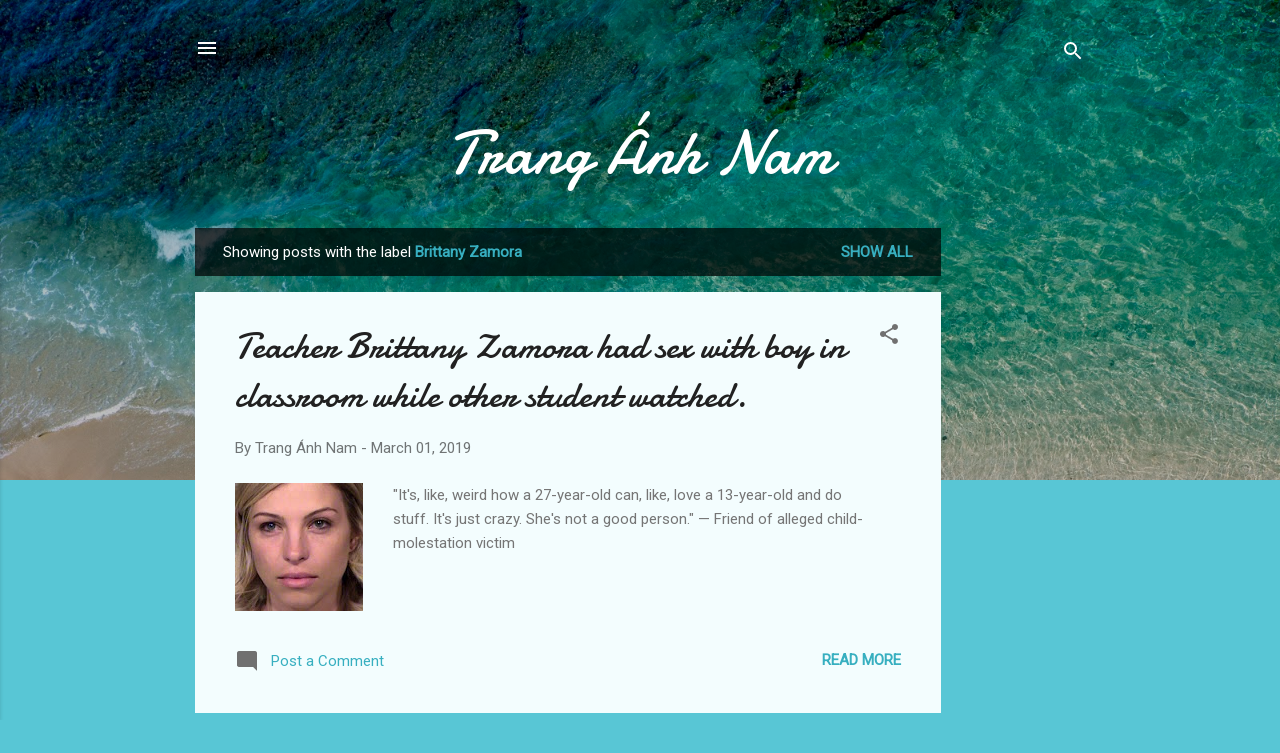

--- FILE ---
content_type: text/html; charset=UTF-8
request_url: https://www.tranganhnam.xyz/search/label/Brittany%20Zamora
body_size: 29917
content:
<!DOCTYPE html>
<html dir='ltr' lang='en'>
<head>
<meta content='width=device-width, initial-scale=1' name='viewport'/>
<title>Trang Ánh Nam</title>
<meta content='text/html; charset=UTF-8' http-equiv='Content-Type'/>
<!-- Chrome, Firefox OS and Opera -->
<meta content='#58c6d5' name='theme-color'/>
<!-- Windows Phone -->
<meta content='#58c6d5' name='msapplication-navbutton-color'/>
<meta content='blogger' name='generator'/>
<link href='https://www.tranganhnam.xyz/favicon.ico' rel='icon' type='image/x-icon'/>
<link href='https://www.tranganhnam.xyz/search/label/Brittany%20Zamora' rel='canonical'/>
<link rel="alternate" type="application/atom+xml" title="Trang Ánh Nam - Atom" href="https://www.tranganhnam.xyz/feeds/posts/default" />
<link rel="alternate" type="application/rss+xml" title="Trang Ánh Nam - RSS" href="https://www.tranganhnam.xyz/feeds/posts/default?alt=rss" />
<link rel="service.post" type="application/atom+xml" title="Trang Ánh Nam - Atom" href="https://www.blogger.com/feeds/3184869982870915736/posts/default" />
<!--Can't find substitution for tag [blog.ieCssRetrofitLinks]-->
<meta content='Find breaking news, multimedia, reviews & opinion In America. Latest Politics news, comment and analysis from TAN, the world&#39;s leading liberal voice.' name='description'/>
<meta content='https://www.tranganhnam.xyz/search/label/Brittany%20Zamora' property='og:url'/>
<meta content='Trang Ánh Nam' property='og:title'/>
<meta content='Find breaking news, multimedia, reviews &amp; opinion In America. Latest Politics news, comment and analysis from TAN, the world&#39;s leading liberal voice.' property='og:description'/>
<meta content='https://blogger.googleusercontent.com/img/b/R29vZ2xl/AVvXsEiArSQF-5XeeYfcCahmw4z_5F3jfs4aqFHQ4Lh7IsZhg1tcE7J7CLOyW7K1g-3NMFzvu7FI46F6sNdXm3gvK_TgpXKzxAfotHY9bzYFAq4kmMF1_EimjJnCbMtyLeIYKTx-4M_MCRA2Jl8/w1200-h630-p-k-no-nu/Second+student+stood+guard+inside+school+while+Arizona+teacher+and+13-year-old+had+sex.jpg' property='og:image'/>
<style type='text/css'>@font-face{font-family:'Damion';font-style:normal;font-weight:400;font-display:swap;src:url(//fonts.gstatic.com/s/damion/v15/hv-XlzJ3KEUe_YZkZGw2EzJwV9J-.woff2)format('woff2');unicode-range:U+0100-02BA,U+02BD-02C5,U+02C7-02CC,U+02CE-02D7,U+02DD-02FF,U+0304,U+0308,U+0329,U+1D00-1DBF,U+1E00-1E9F,U+1EF2-1EFF,U+2020,U+20A0-20AB,U+20AD-20C0,U+2113,U+2C60-2C7F,U+A720-A7FF;}@font-face{font-family:'Damion';font-style:normal;font-weight:400;font-display:swap;src:url(//fonts.gstatic.com/s/damion/v15/hv-XlzJ3KEUe_YZkamw2EzJwVw.woff2)format('woff2');unicode-range:U+0000-00FF,U+0131,U+0152-0153,U+02BB-02BC,U+02C6,U+02DA,U+02DC,U+0304,U+0308,U+0329,U+2000-206F,U+20AC,U+2122,U+2191,U+2193,U+2212,U+2215,U+FEFF,U+FFFD;}@font-face{font-family:'Roboto';font-style:italic;font-weight:300;font-stretch:100%;font-display:swap;src:url(//fonts.gstatic.com/s/roboto/v50/KFOKCnqEu92Fr1Mu53ZEC9_Vu3r1gIhOszmOClHrs6ljXfMMLt_QuAX-k3Yi128m0kN2.woff2)format('woff2');unicode-range:U+0460-052F,U+1C80-1C8A,U+20B4,U+2DE0-2DFF,U+A640-A69F,U+FE2E-FE2F;}@font-face{font-family:'Roboto';font-style:italic;font-weight:300;font-stretch:100%;font-display:swap;src:url(//fonts.gstatic.com/s/roboto/v50/KFOKCnqEu92Fr1Mu53ZEC9_Vu3r1gIhOszmOClHrs6ljXfMMLt_QuAz-k3Yi128m0kN2.woff2)format('woff2');unicode-range:U+0301,U+0400-045F,U+0490-0491,U+04B0-04B1,U+2116;}@font-face{font-family:'Roboto';font-style:italic;font-weight:300;font-stretch:100%;font-display:swap;src:url(//fonts.gstatic.com/s/roboto/v50/KFOKCnqEu92Fr1Mu53ZEC9_Vu3r1gIhOszmOClHrs6ljXfMMLt_QuAT-k3Yi128m0kN2.woff2)format('woff2');unicode-range:U+1F00-1FFF;}@font-face{font-family:'Roboto';font-style:italic;font-weight:300;font-stretch:100%;font-display:swap;src:url(//fonts.gstatic.com/s/roboto/v50/KFOKCnqEu92Fr1Mu53ZEC9_Vu3r1gIhOszmOClHrs6ljXfMMLt_QuAv-k3Yi128m0kN2.woff2)format('woff2');unicode-range:U+0370-0377,U+037A-037F,U+0384-038A,U+038C,U+038E-03A1,U+03A3-03FF;}@font-face{font-family:'Roboto';font-style:italic;font-weight:300;font-stretch:100%;font-display:swap;src:url(//fonts.gstatic.com/s/roboto/v50/KFOKCnqEu92Fr1Mu53ZEC9_Vu3r1gIhOszmOClHrs6ljXfMMLt_QuHT-k3Yi128m0kN2.woff2)format('woff2');unicode-range:U+0302-0303,U+0305,U+0307-0308,U+0310,U+0312,U+0315,U+031A,U+0326-0327,U+032C,U+032F-0330,U+0332-0333,U+0338,U+033A,U+0346,U+034D,U+0391-03A1,U+03A3-03A9,U+03B1-03C9,U+03D1,U+03D5-03D6,U+03F0-03F1,U+03F4-03F5,U+2016-2017,U+2034-2038,U+203C,U+2040,U+2043,U+2047,U+2050,U+2057,U+205F,U+2070-2071,U+2074-208E,U+2090-209C,U+20D0-20DC,U+20E1,U+20E5-20EF,U+2100-2112,U+2114-2115,U+2117-2121,U+2123-214F,U+2190,U+2192,U+2194-21AE,U+21B0-21E5,U+21F1-21F2,U+21F4-2211,U+2213-2214,U+2216-22FF,U+2308-230B,U+2310,U+2319,U+231C-2321,U+2336-237A,U+237C,U+2395,U+239B-23B7,U+23D0,U+23DC-23E1,U+2474-2475,U+25AF,U+25B3,U+25B7,U+25BD,U+25C1,U+25CA,U+25CC,U+25FB,U+266D-266F,U+27C0-27FF,U+2900-2AFF,U+2B0E-2B11,U+2B30-2B4C,U+2BFE,U+3030,U+FF5B,U+FF5D,U+1D400-1D7FF,U+1EE00-1EEFF;}@font-face{font-family:'Roboto';font-style:italic;font-weight:300;font-stretch:100%;font-display:swap;src:url(//fonts.gstatic.com/s/roboto/v50/KFOKCnqEu92Fr1Mu53ZEC9_Vu3r1gIhOszmOClHrs6ljXfMMLt_QuGb-k3Yi128m0kN2.woff2)format('woff2');unicode-range:U+0001-000C,U+000E-001F,U+007F-009F,U+20DD-20E0,U+20E2-20E4,U+2150-218F,U+2190,U+2192,U+2194-2199,U+21AF,U+21E6-21F0,U+21F3,U+2218-2219,U+2299,U+22C4-22C6,U+2300-243F,U+2440-244A,U+2460-24FF,U+25A0-27BF,U+2800-28FF,U+2921-2922,U+2981,U+29BF,U+29EB,U+2B00-2BFF,U+4DC0-4DFF,U+FFF9-FFFB,U+10140-1018E,U+10190-1019C,U+101A0,U+101D0-101FD,U+102E0-102FB,U+10E60-10E7E,U+1D2C0-1D2D3,U+1D2E0-1D37F,U+1F000-1F0FF,U+1F100-1F1AD,U+1F1E6-1F1FF,U+1F30D-1F30F,U+1F315,U+1F31C,U+1F31E,U+1F320-1F32C,U+1F336,U+1F378,U+1F37D,U+1F382,U+1F393-1F39F,U+1F3A7-1F3A8,U+1F3AC-1F3AF,U+1F3C2,U+1F3C4-1F3C6,U+1F3CA-1F3CE,U+1F3D4-1F3E0,U+1F3ED,U+1F3F1-1F3F3,U+1F3F5-1F3F7,U+1F408,U+1F415,U+1F41F,U+1F426,U+1F43F,U+1F441-1F442,U+1F444,U+1F446-1F449,U+1F44C-1F44E,U+1F453,U+1F46A,U+1F47D,U+1F4A3,U+1F4B0,U+1F4B3,U+1F4B9,U+1F4BB,U+1F4BF,U+1F4C8-1F4CB,U+1F4D6,U+1F4DA,U+1F4DF,U+1F4E3-1F4E6,U+1F4EA-1F4ED,U+1F4F7,U+1F4F9-1F4FB,U+1F4FD-1F4FE,U+1F503,U+1F507-1F50B,U+1F50D,U+1F512-1F513,U+1F53E-1F54A,U+1F54F-1F5FA,U+1F610,U+1F650-1F67F,U+1F687,U+1F68D,U+1F691,U+1F694,U+1F698,U+1F6AD,U+1F6B2,U+1F6B9-1F6BA,U+1F6BC,U+1F6C6-1F6CF,U+1F6D3-1F6D7,U+1F6E0-1F6EA,U+1F6F0-1F6F3,U+1F6F7-1F6FC,U+1F700-1F7FF,U+1F800-1F80B,U+1F810-1F847,U+1F850-1F859,U+1F860-1F887,U+1F890-1F8AD,U+1F8B0-1F8BB,U+1F8C0-1F8C1,U+1F900-1F90B,U+1F93B,U+1F946,U+1F984,U+1F996,U+1F9E9,U+1FA00-1FA6F,U+1FA70-1FA7C,U+1FA80-1FA89,U+1FA8F-1FAC6,U+1FACE-1FADC,U+1FADF-1FAE9,U+1FAF0-1FAF8,U+1FB00-1FBFF;}@font-face{font-family:'Roboto';font-style:italic;font-weight:300;font-stretch:100%;font-display:swap;src:url(//fonts.gstatic.com/s/roboto/v50/KFOKCnqEu92Fr1Mu53ZEC9_Vu3r1gIhOszmOClHrs6ljXfMMLt_QuAf-k3Yi128m0kN2.woff2)format('woff2');unicode-range:U+0102-0103,U+0110-0111,U+0128-0129,U+0168-0169,U+01A0-01A1,U+01AF-01B0,U+0300-0301,U+0303-0304,U+0308-0309,U+0323,U+0329,U+1EA0-1EF9,U+20AB;}@font-face{font-family:'Roboto';font-style:italic;font-weight:300;font-stretch:100%;font-display:swap;src:url(//fonts.gstatic.com/s/roboto/v50/KFOKCnqEu92Fr1Mu53ZEC9_Vu3r1gIhOszmOClHrs6ljXfMMLt_QuAb-k3Yi128m0kN2.woff2)format('woff2');unicode-range:U+0100-02BA,U+02BD-02C5,U+02C7-02CC,U+02CE-02D7,U+02DD-02FF,U+0304,U+0308,U+0329,U+1D00-1DBF,U+1E00-1E9F,U+1EF2-1EFF,U+2020,U+20A0-20AB,U+20AD-20C0,U+2113,U+2C60-2C7F,U+A720-A7FF;}@font-face{font-family:'Roboto';font-style:italic;font-weight:300;font-stretch:100%;font-display:swap;src:url(//fonts.gstatic.com/s/roboto/v50/KFOKCnqEu92Fr1Mu53ZEC9_Vu3r1gIhOszmOClHrs6ljXfMMLt_QuAj-k3Yi128m0g.woff2)format('woff2');unicode-range:U+0000-00FF,U+0131,U+0152-0153,U+02BB-02BC,U+02C6,U+02DA,U+02DC,U+0304,U+0308,U+0329,U+2000-206F,U+20AC,U+2122,U+2191,U+2193,U+2212,U+2215,U+FEFF,U+FFFD;}@font-face{font-family:'Roboto';font-style:normal;font-weight:400;font-stretch:100%;font-display:swap;src:url(//fonts.gstatic.com/s/roboto/v50/KFOMCnqEu92Fr1ME7kSn66aGLdTylUAMQXC89YmC2DPNWubEbVmZiAr0klQmz24O0g.woff2)format('woff2');unicode-range:U+0460-052F,U+1C80-1C8A,U+20B4,U+2DE0-2DFF,U+A640-A69F,U+FE2E-FE2F;}@font-face{font-family:'Roboto';font-style:normal;font-weight:400;font-stretch:100%;font-display:swap;src:url(//fonts.gstatic.com/s/roboto/v50/KFOMCnqEu92Fr1ME7kSn66aGLdTylUAMQXC89YmC2DPNWubEbVmQiAr0klQmz24O0g.woff2)format('woff2');unicode-range:U+0301,U+0400-045F,U+0490-0491,U+04B0-04B1,U+2116;}@font-face{font-family:'Roboto';font-style:normal;font-weight:400;font-stretch:100%;font-display:swap;src:url(//fonts.gstatic.com/s/roboto/v50/KFOMCnqEu92Fr1ME7kSn66aGLdTylUAMQXC89YmC2DPNWubEbVmYiAr0klQmz24O0g.woff2)format('woff2');unicode-range:U+1F00-1FFF;}@font-face{font-family:'Roboto';font-style:normal;font-weight:400;font-stretch:100%;font-display:swap;src:url(//fonts.gstatic.com/s/roboto/v50/KFOMCnqEu92Fr1ME7kSn66aGLdTylUAMQXC89YmC2DPNWubEbVmXiAr0klQmz24O0g.woff2)format('woff2');unicode-range:U+0370-0377,U+037A-037F,U+0384-038A,U+038C,U+038E-03A1,U+03A3-03FF;}@font-face{font-family:'Roboto';font-style:normal;font-weight:400;font-stretch:100%;font-display:swap;src:url(//fonts.gstatic.com/s/roboto/v50/KFOMCnqEu92Fr1ME7kSn66aGLdTylUAMQXC89YmC2DPNWubEbVnoiAr0klQmz24O0g.woff2)format('woff2');unicode-range:U+0302-0303,U+0305,U+0307-0308,U+0310,U+0312,U+0315,U+031A,U+0326-0327,U+032C,U+032F-0330,U+0332-0333,U+0338,U+033A,U+0346,U+034D,U+0391-03A1,U+03A3-03A9,U+03B1-03C9,U+03D1,U+03D5-03D6,U+03F0-03F1,U+03F4-03F5,U+2016-2017,U+2034-2038,U+203C,U+2040,U+2043,U+2047,U+2050,U+2057,U+205F,U+2070-2071,U+2074-208E,U+2090-209C,U+20D0-20DC,U+20E1,U+20E5-20EF,U+2100-2112,U+2114-2115,U+2117-2121,U+2123-214F,U+2190,U+2192,U+2194-21AE,U+21B0-21E5,U+21F1-21F2,U+21F4-2211,U+2213-2214,U+2216-22FF,U+2308-230B,U+2310,U+2319,U+231C-2321,U+2336-237A,U+237C,U+2395,U+239B-23B7,U+23D0,U+23DC-23E1,U+2474-2475,U+25AF,U+25B3,U+25B7,U+25BD,U+25C1,U+25CA,U+25CC,U+25FB,U+266D-266F,U+27C0-27FF,U+2900-2AFF,U+2B0E-2B11,U+2B30-2B4C,U+2BFE,U+3030,U+FF5B,U+FF5D,U+1D400-1D7FF,U+1EE00-1EEFF;}@font-face{font-family:'Roboto';font-style:normal;font-weight:400;font-stretch:100%;font-display:swap;src:url(//fonts.gstatic.com/s/roboto/v50/KFOMCnqEu92Fr1ME7kSn66aGLdTylUAMQXC89YmC2DPNWubEbVn6iAr0klQmz24O0g.woff2)format('woff2');unicode-range:U+0001-000C,U+000E-001F,U+007F-009F,U+20DD-20E0,U+20E2-20E4,U+2150-218F,U+2190,U+2192,U+2194-2199,U+21AF,U+21E6-21F0,U+21F3,U+2218-2219,U+2299,U+22C4-22C6,U+2300-243F,U+2440-244A,U+2460-24FF,U+25A0-27BF,U+2800-28FF,U+2921-2922,U+2981,U+29BF,U+29EB,U+2B00-2BFF,U+4DC0-4DFF,U+FFF9-FFFB,U+10140-1018E,U+10190-1019C,U+101A0,U+101D0-101FD,U+102E0-102FB,U+10E60-10E7E,U+1D2C0-1D2D3,U+1D2E0-1D37F,U+1F000-1F0FF,U+1F100-1F1AD,U+1F1E6-1F1FF,U+1F30D-1F30F,U+1F315,U+1F31C,U+1F31E,U+1F320-1F32C,U+1F336,U+1F378,U+1F37D,U+1F382,U+1F393-1F39F,U+1F3A7-1F3A8,U+1F3AC-1F3AF,U+1F3C2,U+1F3C4-1F3C6,U+1F3CA-1F3CE,U+1F3D4-1F3E0,U+1F3ED,U+1F3F1-1F3F3,U+1F3F5-1F3F7,U+1F408,U+1F415,U+1F41F,U+1F426,U+1F43F,U+1F441-1F442,U+1F444,U+1F446-1F449,U+1F44C-1F44E,U+1F453,U+1F46A,U+1F47D,U+1F4A3,U+1F4B0,U+1F4B3,U+1F4B9,U+1F4BB,U+1F4BF,U+1F4C8-1F4CB,U+1F4D6,U+1F4DA,U+1F4DF,U+1F4E3-1F4E6,U+1F4EA-1F4ED,U+1F4F7,U+1F4F9-1F4FB,U+1F4FD-1F4FE,U+1F503,U+1F507-1F50B,U+1F50D,U+1F512-1F513,U+1F53E-1F54A,U+1F54F-1F5FA,U+1F610,U+1F650-1F67F,U+1F687,U+1F68D,U+1F691,U+1F694,U+1F698,U+1F6AD,U+1F6B2,U+1F6B9-1F6BA,U+1F6BC,U+1F6C6-1F6CF,U+1F6D3-1F6D7,U+1F6E0-1F6EA,U+1F6F0-1F6F3,U+1F6F7-1F6FC,U+1F700-1F7FF,U+1F800-1F80B,U+1F810-1F847,U+1F850-1F859,U+1F860-1F887,U+1F890-1F8AD,U+1F8B0-1F8BB,U+1F8C0-1F8C1,U+1F900-1F90B,U+1F93B,U+1F946,U+1F984,U+1F996,U+1F9E9,U+1FA00-1FA6F,U+1FA70-1FA7C,U+1FA80-1FA89,U+1FA8F-1FAC6,U+1FACE-1FADC,U+1FADF-1FAE9,U+1FAF0-1FAF8,U+1FB00-1FBFF;}@font-face{font-family:'Roboto';font-style:normal;font-weight:400;font-stretch:100%;font-display:swap;src:url(//fonts.gstatic.com/s/roboto/v50/KFOMCnqEu92Fr1ME7kSn66aGLdTylUAMQXC89YmC2DPNWubEbVmbiAr0klQmz24O0g.woff2)format('woff2');unicode-range:U+0102-0103,U+0110-0111,U+0128-0129,U+0168-0169,U+01A0-01A1,U+01AF-01B0,U+0300-0301,U+0303-0304,U+0308-0309,U+0323,U+0329,U+1EA0-1EF9,U+20AB;}@font-face{font-family:'Roboto';font-style:normal;font-weight:400;font-stretch:100%;font-display:swap;src:url(//fonts.gstatic.com/s/roboto/v50/KFOMCnqEu92Fr1ME7kSn66aGLdTylUAMQXC89YmC2DPNWubEbVmaiAr0klQmz24O0g.woff2)format('woff2');unicode-range:U+0100-02BA,U+02BD-02C5,U+02C7-02CC,U+02CE-02D7,U+02DD-02FF,U+0304,U+0308,U+0329,U+1D00-1DBF,U+1E00-1E9F,U+1EF2-1EFF,U+2020,U+20A0-20AB,U+20AD-20C0,U+2113,U+2C60-2C7F,U+A720-A7FF;}@font-face{font-family:'Roboto';font-style:normal;font-weight:400;font-stretch:100%;font-display:swap;src:url(//fonts.gstatic.com/s/roboto/v50/KFOMCnqEu92Fr1ME7kSn66aGLdTylUAMQXC89YmC2DPNWubEbVmUiAr0klQmz24.woff2)format('woff2');unicode-range:U+0000-00FF,U+0131,U+0152-0153,U+02BB-02BC,U+02C6,U+02DA,U+02DC,U+0304,U+0308,U+0329,U+2000-206F,U+20AC,U+2122,U+2191,U+2193,U+2212,U+2215,U+FEFF,U+FFFD;}</style>
<style id='page-skin-1' type='text/css'><!--
/*! normalize.css v3.0.1 | MIT License | git.io/normalize */html{font-family:sans-serif;-ms-text-size-adjust:100%;-webkit-text-size-adjust:100%}body{margin:0}article,aside,details,figcaption,figure,footer,header,hgroup,main,nav,section,summary{display:block}audio,canvas,progress,video{display:inline-block;vertical-align:baseline}audio:not([controls]){display:none;height:0}[hidden],template{display:none}a{background:transparent}a:active,a:hover{outline:0}abbr[title]{border-bottom:1px dotted}b,strong{font-weight:bold}dfn{font-style:italic}h1{font-size:2em;margin:.67em 0}mark{background:#ff0;color:#000}small{font-size:80%}sub,sup{font-size:75%;line-height:0;position:relative;vertical-align:baseline}sup{top:-0.5em}sub{bottom:-0.25em}img{border:0}svg:not(:root){overflow:hidden}figure{margin:1em 40px}hr{-moz-box-sizing:content-box;box-sizing:content-box;height:0}pre{overflow:auto}code,kbd,pre,samp{font-family:monospace,monospace;font-size:1em}button,input,optgroup,select,textarea{color:inherit;font:inherit;margin:0}button{overflow:visible}button,select{text-transform:none}button,html input[type="button"],input[type="reset"],input[type="submit"]{-webkit-appearance:button;cursor:pointer}button[disabled],html input[disabled]{cursor:default}button::-moz-focus-inner,input::-moz-focus-inner{border:0;padding:0}input{line-height:normal}input[type="checkbox"],input[type="radio"]{box-sizing:border-box;padding:0}input[type="number"]::-webkit-inner-spin-button,input[type="number"]::-webkit-outer-spin-button{height:auto}input[type="search"]{-webkit-appearance:textfield;-moz-box-sizing:content-box;-webkit-box-sizing:content-box;box-sizing:content-box}input[type="search"]::-webkit-search-cancel-button,input[type="search"]::-webkit-search-decoration{-webkit-appearance:none}fieldset{border:1px solid #c0c0c0;margin:0 2px;padding:.35em .625em .75em}legend{border:0;padding:0}textarea{overflow:auto}optgroup{font-weight:bold}table{border-collapse:collapse;border-spacing:0}td,th{padding:0}
/*!************************************************
* Blogger Template Style
* Name: Contempo
**************************************************/
body{
overflow-wrap:break-word;
word-break:break-word;
word-wrap:break-word
}
.hidden{
display:none
}
.invisible{
visibility:hidden
}
.container::after,.float-container::after{
clear:both;
content:"";
display:table
}
.clearboth{
clear:both
}
#comments .comment .comment-actions,.subscribe-popup .FollowByEmail .follow-by-email-submit,.widget.Profile .profile-link,.widget.Profile .profile-link.visit-profile{
background:0 0;
border:0;
box-shadow:none;
color:#37afc0;
cursor:pointer;
font-size:14px;
font-weight:700;
outline:0;
text-decoration:none;
text-transform:uppercase;
width:auto
}
.dim-overlay{
background-color:rgba(0,0,0,.54);
height:100vh;
left:0;
position:fixed;
top:0;
width:100%
}
#sharing-dim-overlay{
background-color:transparent
}
input::-ms-clear{
display:none
}
.blogger-logo,.svg-icon-24.blogger-logo{
fill:#ff9800;
opacity:1
}
.loading-spinner-large{
-webkit-animation:mspin-rotate 1.568s infinite linear;
animation:mspin-rotate 1.568s infinite linear;
height:48px;
overflow:hidden;
position:absolute;
width:48px;
z-index:200
}
.loading-spinner-large>div{
-webkit-animation:mspin-revrot 5332ms infinite steps(4);
animation:mspin-revrot 5332ms infinite steps(4)
}
.loading-spinner-large>div>div{
-webkit-animation:mspin-singlecolor-large-film 1333ms infinite steps(81);
animation:mspin-singlecolor-large-film 1333ms infinite steps(81);
background-size:100%;
height:48px;
width:3888px
}
.mspin-black-large>div>div,.mspin-grey_54-large>div>div{
background-image:url(https://www.blogblog.com/indie/mspin_black_large.svg)
}
.mspin-white-large>div>div{
background-image:url(https://www.blogblog.com/indie/mspin_white_large.svg)
}
.mspin-grey_54-large{
opacity:.54
}
@-webkit-keyframes mspin-singlecolor-large-film{
from{
-webkit-transform:translateX(0);
transform:translateX(0)
}
to{
-webkit-transform:translateX(-3888px);
transform:translateX(-3888px)
}
}
@keyframes mspin-singlecolor-large-film{
from{
-webkit-transform:translateX(0);
transform:translateX(0)
}
to{
-webkit-transform:translateX(-3888px);
transform:translateX(-3888px)
}
}
@-webkit-keyframes mspin-rotate{
from{
-webkit-transform:rotate(0);
transform:rotate(0)
}
to{
-webkit-transform:rotate(360deg);
transform:rotate(360deg)
}
}
@keyframes mspin-rotate{
from{
-webkit-transform:rotate(0);
transform:rotate(0)
}
to{
-webkit-transform:rotate(360deg);
transform:rotate(360deg)
}
}
@-webkit-keyframes mspin-revrot{
from{
-webkit-transform:rotate(0);
transform:rotate(0)
}
to{
-webkit-transform:rotate(-360deg);
transform:rotate(-360deg)
}
}
@keyframes mspin-revrot{
from{
-webkit-transform:rotate(0);
transform:rotate(0)
}
to{
-webkit-transform:rotate(-360deg);
transform:rotate(-360deg)
}
}
.skip-navigation{
background-color:#fff;
box-sizing:border-box;
color:#000;
display:block;
height:0;
left:0;
line-height:50px;
overflow:hidden;
padding-top:0;
position:fixed;
text-align:center;
top:0;
-webkit-transition:box-shadow .3s,height .3s,padding-top .3s;
transition:box-shadow .3s,height .3s,padding-top .3s;
width:100%;
z-index:900
}
.skip-navigation:focus{
box-shadow:0 4px 5px 0 rgba(0,0,0,.14),0 1px 10px 0 rgba(0,0,0,.12),0 2px 4px -1px rgba(0,0,0,.2);
height:50px
}
#main{
outline:0
}
.main-heading{
position:absolute;
clip:rect(1px,1px,1px,1px);
padding:0;
border:0;
height:1px;
width:1px;
overflow:hidden
}
.Attribution{
margin-top:1em;
text-align:center
}
.Attribution .blogger img,.Attribution .blogger svg{
vertical-align:bottom
}
.Attribution .blogger img{
margin-right:.5em
}
.Attribution div{
line-height:24px;
margin-top:.5em
}
.Attribution .copyright,.Attribution .image-attribution{
font-size:.7em;
margin-top:1.5em
}
.BLOG_mobile_video_class{
display:none
}
.bg-photo{
background-attachment:scroll!important
}
body .CSS_LIGHTBOX{
z-index:900
}
.extendable .show-less,.extendable .show-more{
border-color:#37afc0;
color:#37afc0;
margin-top:8px
}
.extendable .show-less.hidden,.extendable .show-more.hidden{
display:none
}
.inline-ad{
display:none;
max-width:100%;
overflow:hidden
}
.adsbygoogle{
display:block
}
#cookieChoiceInfo{
bottom:0;
top:auto
}
iframe.b-hbp-video{
border:0
}
.post-body img{
max-width:100%
}
.post-body iframe{
max-width:100%
}
.post-body a[imageanchor="1"]{
display:inline-block
}
.byline{
margin-right:1em
}
.byline:last-child{
margin-right:0
}
.link-copied-dialog{
max-width:520px;
outline:0
}
.link-copied-dialog .modal-dialog-buttons{
margin-top:8px
}
.link-copied-dialog .goog-buttonset-default{
background:0 0;
border:0
}
.link-copied-dialog .goog-buttonset-default:focus{
outline:0
}
.paging-control-container{
margin-bottom:16px
}
.paging-control-container .paging-control{
display:inline-block
}
.paging-control-container .comment-range-text::after,.paging-control-container .paging-control{
color:#37afc0
}
.paging-control-container .comment-range-text,.paging-control-container .paging-control{
margin-right:8px
}
.paging-control-container .comment-range-text::after,.paging-control-container .paging-control::after{
content:"\b7";
cursor:default;
padding-left:8px;
pointer-events:none
}
.paging-control-container .comment-range-text:last-child::after,.paging-control-container .paging-control:last-child::after{
content:none
}
.byline.reactions iframe{
height:20px
}
.b-notification{
color:#000;
background-color:#fff;
border-bottom:solid 1px #000;
box-sizing:border-box;
padding:16px 32px;
text-align:center
}
.b-notification.visible{
-webkit-transition:margin-top .3s cubic-bezier(.4,0,.2,1);
transition:margin-top .3s cubic-bezier(.4,0,.2,1)
}
.b-notification.invisible{
position:absolute
}
.b-notification-close{
position:absolute;
right:8px;
top:8px
}
.no-posts-message{
line-height:40px;
text-align:center
}
@media screen and (max-width:800px){
body.item-view .post-body a[imageanchor="1"][style*="float: left;"],body.item-view .post-body a[imageanchor="1"][style*="float: right;"]{
float:none!important;
clear:none!important
}
body.item-view .post-body a[imageanchor="1"] img{
display:block;
height:auto;
margin:0 auto
}
body.item-view .post-body>.separator:first-child>a[imageanchor="1"]:first-child{
margin-top:20px
}
.post-body a[imageanchor]{
display:block
}
body.item-view .post-body a[imageanchor="1"]{
margin-left:0!important;
margin-right:0!important
}
body.item-view .post-body a[imageanchor="1"]+a[imageanchor="1"]{
margin-top:16px
}
}
.item-control{
display:none
}
#comments{
border-top:1px dashed rgba(0,0,0,.54);
margin-top:20px;
padding:20px
}
#comments .comment-thread ol{
margin:0;
padding-left:0;
padding-left:0
}
#comments .comment .comment-replybox-single,#comments .comment-thread .comment-replies{
margin-left:60px
}
#comments .comment-thread .thread-count{
display:none
}
#comments .comment{
list-style-type:none;
padding:0 0 30px;
position:relative
}
#comments .comment .comment{
padding-bottom:8px
}
.comment .avatar-image-container{
position:absolute
}
.comment .avatar-image-container img{
border-radius:50%
}
.avatar-image-container svg,.comment .avatar-image-container .avatar-icon{
border-radius:50%;
border:solid 1px #707070;
box-sizing:border-box;
fill:#707070;
height:35px;
margin:0;
padding:7px;
width:35px
}
.comment .comment-block{
margin-top:10px;
margin-left:60px;
padding-bottom:0
}
#comments .comment-author-header-wrapper{
margin-left:40px
}
#comments .comment .thread-expanded .comment-block{
padding-bottom:20px
}
#comments .comment .comment-header .user,#comments .comment .comment-header .user a{
color:#212121;
font-style:normal;
font-weight:700
}
#comments .comment .comment-actions{
bottom:0;
margin-bottom:15px;
position:absolute
}
#comments .comment .comment-actions>*{
margin-right:8px
}
#comments .comment .comment-header .datetime{
bottom:0;
color:rgba(33,33,33,.54);
display:inline-block;
font-size:13px;
font-style:italic;
margin-left:8px
}
#comments .comment .comment-footer .comment-timestamp a,#comments .comment .comment-header .datetime a{
color:rgba(33,33,33,.54)
}
#comments .comment .comment-content,.comment .comment-body{
margin-top:12px;
word-break:break-word
}
.comment-body{
margin-bottom:12px
}
#comments.embed[data-num-comments="0"]{
border:0;
margin-top:0;
padding-top:0
}
#comments.embed[data-num-comments="0"] #comment-post-message,#comments.embed[data-num-comments="0"] div.comment-form>p,#comments.embed[data-num-comments="0"] p.comment-footer{
display:none
}
#comment-editor-src{
display:none
}
.comments .comments-content .loadmore.loaded{
max-height:0;
opacity:0;
overflow:hidden
}
.extendable .remaining-items{
height:0;
overflow:hidden;
-webkit-transition:height .3s cubic-bezier(.4,0,.2,1);
transition:height .3s cubic-bezier(.4,0,.2,1)
}
.extendable .remaining-items.expanded{
height:auto
}
.svg-icon-24,.svg-icon-24-button{
cursor:pointer;
height:24px;
width:24px;
min-width:24px
}
.touch-icon{
margin:-12px;
padding:12px
}
.touch-icon:active,.touch-icon:focus{
background-color:rgba(153,153,153,.4);
border-radius:50%
}
svg:not(:root).touch-icon{
overflow:visible
}
html[dir=rtl] .rtl-reversible-icon{
-webkit-transform:scaleX(-1);
-ms-transform:scaleX(-1);
transform:scaleX(-1)
}
.svg-icon-24-button,.touch-icon-button{
background:0 0;
border:0;
margin:0;
outline:0;
padding:0
}
.touch-icon-button .touch-icon:active,.touch-icon-button .touch-icon:focus{
background-color:transparent
}
.touch-icon-button:active .touch-icon,.touch-icon-button:focus .touch-icon{
background-color:rgba(153,153,153,.4);
border-radius:50%
}
.Profile .default-avatar-wrapper .avatar-icon{
border-radius:50%;
border:solid 1px #707070;
box-sizing:border-box;
fill:#707070;
margin:0
}
.Profile .individual .default-avatar-wrapper .avatar-icon{
padding:25px
}
.Profile .individual .avatar-icon,.Profile .individual .profile-img{
height:120px;
width:120px
}
.Profile .team .default-avatar-wrapper .avatar-icon{
padding:8px
}
.Profile .team .avatar-icon,.Profile .team .default-avatar-wrapper,.Profile .team .profile-img{
height:40px;
width:40px
}
.snippet-container{
margin:0;
position:relative;
overflow:hidden
}
.snippet-fade{
bottom:0;
box-sizing:border-box;
position:absolute;
width:96px
}
.snippet-fade{
right:0
}
.snippet-fade:after{
content:"\2026"
}
.snippet-fade:after{
float:right
}
.post-bottom{
-webkit-box-align:center;
-webkit-align-items:center;
-ms-flex-align:center;
align-items:center;
display:-webkit-box;
display:-webkit-flex;
display:-ms-flexbox;
display:flex;
-webkit-flex-wrap:wrap;
-ms-flex-wrap:wrap;
flex-wrap:wrap
}
.post-footer{
-webkit-box-flex:1;
-webkit-flex:1 1 auto;
-ms-flex:1 1 auto;
flex:1 1 auto;
-webkit-flex-wrap:wrap;
-ms-flex-wrap:wrap;
flex-wrap:wrap;
-webkit-box-ordinal-group:2;
-webkit-order:1;
-ms-flex-order:1;
order:1
}
.post-footer>*{
-webkit-box-flex:0;
-webkit-flex:0 1 auto;
-ms-flex:0 1 auto;
flex:0 1 auto
}
.post-footer .byline:last-child{
margin-right:1em
}
.jump-link{
-webkit-box-flex:0;
-webkit-flex:0 0 auto;
-ms-flex:0 0 auto;
flex:0 0 auto;
-webkit-box-ordinal-group:3;
-webkit-order:2;
-ms-flex-order:2;
order:2
}
.centered-top-container.sticky{
left:0;
position:fixed;
right:0;
top:0;
width:auto;
z-index:50;
-webkit-transition-property:opacity,-webkit-transform;
transition-property:opacity,-webkit-transform;
transition-property:transform,opacity;
transition-property:transform,opacity,-webkit-transform;
-webkit-transition-duration:.2s;
transition-duration:.2s;
-webkit-transition-timing-function:cubic-bezier(.4,0,.2,1);
transition-timing-function:cubic-bezier(.4,0,.2,1)
}
.centered-top-placeholder{
display:none
}
.collapsed-header .centered-top-placeholder{
display:block
}
.centered-top-container .Header .replaced h1,.centered-top-placeholder .Header .replaced h1{
display:none
}
.centered-top-container.sticky .Header .replaced h1{
display:block
}
.centered-top-container.sticky .Header .header-widget{
background:0 0
}
.centered-top-container.sticky .Header .header-image-wrapper{
display:none
}
.centered-top-container img,.centered-top-placeholder img{
max-width:100%
}
.collapsible{
-webkit-transition:height .3s cubic-bezier(.4,0,.2,1);
transition:height .3s cubic-bezier(.4,0,.2,1)
}
.collapsible,.collapsible>summary{
display:block;
overflow:hidden
}
.collapsible>:not(summary){
display:none
}
.collapsible[open]>:not(summary){
display:block
}
.collapsible:focus,.collapsible>summary:focus{
outline:0
}
.collapsible>summary{
cursor:pointer;
display:block;
padding:0
}
.collapsible:focus>summary,.collapsible>summary:focus{
background-color:transparent
}
.collapsible>summary::-webkit-details-marker{
display:none
}
.collapsible-title{
-webkit-box-align:center;
-webkit-align-items:center;
-ms-flex-align:center;
align-items:center;
display:-webkit-box;
display:-webkit-flex;
display:-ms-flexbox;
display:flex
}
.collapsible-title .title{
-webkit-box-flex:1;
-webkit-flex:1 1 auto;
-ms-flex:1 1 auto;
flex:1 1 auto;
-webkit-box-ordinal-group:1;
-webkit-order:0;
-ms-flex-order:0;
order:0;
overflow:hidden;
text-overflow:ellipsis;
white-space:nowrap
}
.collapsible-title .chevron-down,.collapsible[open] .collapsible-title .chevron-up{
display:block
}
.collapsible-title .chevron-up,.collapsible[open] .collapsible-title .chevron-down{
display:none
}
.flat-button{
cursor:pointer;
display:inline-block;
font-weight:700;
text-transform:uppercase;
border-radius:2px;
padding:8px;
margin:-8px
}
.flat-icon-button{
background:0 0;
border:0;
margin:0;
outline:0;
padding:0;
margin:-12px;
padding:12px;
cursor:pointer;
box-sizing:content-box;
display:inline-block;
line-height:0
}
.flat-icon-button,.flat-icon-button .splash-wrapper{
border-radius:50%
}
.flat-icon-button .splash.animate{
-webkit-animation-duration:.3s;
animation-duration:.3s
}
.overflowable-container{
max-height:46px;
overflow:hidden;
position:relative
}
.overflow-button{
cursor:pointer
}
#overflowable-dim-overlay{
background:0 0
}
.overflow-popup{
box-shadow:0 2px 2px 0 rgba(0,0,0,.14),0 3px 1px -2px rgba(0,0,0,.2),0 1px 5px 0 rgba(0,0,0,.12);
background-color:#f3fdfe;
left:0;
max-width:calc(100% - 32px);
position:absolute;
top:0;
visibility:hidden;
z-index:101
}
.overflow-popup ul{
list-style:none
}
.overflow-popup .tabs li,.overflow-popup li{
display:block;
height:auto
}
.overflow-popup .tabs li{
padding-left:0;
padding-right:0
}
.overflow-button.hidden,.overflow-popup .tabs li.hidden,.overflow-popup li.hidden{
display:none
}
.pill-button{
background:0 0;
border:1px solid;
border-radius:12px;
cursor:pointer;
display:inline-block;
padding:4px 16px;
text-transform:uppercase
}
.ripple{
position:relative
}
.ripple>*{
z-index:1
}
.splash-wrapper{
bottom:0;
left:0;
overflow:hidden;
pointer-events:none;
position:absolute;
right:0;
top:0;
z-index:0
}
.splash{
background:#ccc;
border-radius:100%;
display:block;
opacity:.6;
position:absolute;
-webkit-transform:scale(0);
-ms-transform:scale(0);
transform:scale(0)
}
.splash.animate{
-webkit-animation:ripple-effect .4s linear;
animation:ripple-effect .4s linear
}
@-webkit-keyframes ripple-effect{
100%{
opacity:0;
-webkit-transform:scale(2.5);
transform:scale(2.5)
}
}
@keyframes ripple-effect{
100%{
opacity:0;
-webkit-transform:scale(2.5);
transform:scale(2.5)
}
}
.search{
display:-webkit-box;
display:-webkit-flex;
display:-ms-flexbox;
display:flex;
line-height:24px;
width:24px
}
.search.focused{
width:100%
}
.search.focused .section{
width:100%
}
.search form{
z-index:101
}
.search h3{
display:none
}
.search form{
display:-webkit-box;
display:-webkit-flex;
display:-ms-flexbox;
display:flex;
-webkit-box-flex:1;
-webkit-flex:1 0 0;
-ms-flex:1 0 0px;
flex:1 0 0;
border-bottom:solid 1px transparent;
padding-bottom:8px
}
.search form>*{
display:none
}
.search.focused form>*{
display:block
}
.search .search-input label{
display:none
}
.centered-top-placeholder.cloned .search form{
z-index:30
}
.search.focused form{
border-color:#ffffff;
position:relative;
width:auto
}
.collapsed-header .centered-top-container .search.focused form{
border-bottom-color:transparent
}
.search-expand{
-webkit-box-flex:0;
-webkit-flex:0 0 auto;
-ms-flex:0 0 auto;
flex:0 0 auto
}
.search-expand-text{
display:none
}
.search-close{
display:inline;
vertical-align:middle
}
.search-input{
-webkit-box-flex:1;
-webkit-flex:1 0 1px;
-ms-flex:1 0 1px;
flex:1 0 1px
}
.search-input input{
background:0 0;
border:0;
box-sizing:border-box;
color:#ffffff;
display:inline-block;
outline:0;
width:calc(100% - 48px)
}
.search-input input.no-cursor{
color:transparent;
text-shadow:0 0 0 #ffffff
}
.collapsed-header .centered-top-container .search-action,.collapsed-header .centered-top-container .search-input input{
color:#212121
}
.collapsed-header .centered-top-container .search-input input.no-cursor{
color:transparent;
text-shadow:0 0 0 #212121
}
.collapsed-header .centered-top-container .search-input input.no-cursor:focus,.search-input input.no-cursor:focus{
outline:0
}
.search-focused>*{
visibility:hidden
}
.search-focused .search,.search-focused .search-icon{
visibility:visible
}
.search.focused .search-action{
display:block
}
.search.focused .search-action:disabled{
opacity:.3
}
.widget.Sharing .sharing-button{
display:none
}
.widget.Sharing .sharing-buttons li{
padding:0
}
.widget.Sharing .sharing-buttons li span{
display:none
}
.post-share-buttons{
position:relative
}
.centered-bottom .share-buttons .svg-icon-24,.share-buttons .svg-icon-24{
fill:#707070
}
.sharing-open.touch-icon-button:active .touch-icon,.sharing-open.touch-icon-button:focus .touch-icon{
background-color:transparent
}
.share-buttons{
background-color:#f3fdfe;
border-radius:2px;
box-shadow:0 2px 2px 0 rgba(0,0,0,.14),0 3px 1px -2px rgba(0,0,0,.2),0 1px 5px 0 rgba(0,0,0,.12);
color:#212121;
list-style:none;
margin:0;
padding:8px 0;
position:absolute;
top:-11px;
min-width:200px;
z-index:101
}
.share-buttons.hidden{
display:none
}
.sharing-button{
background:0 0;
border:0;
margin:0;
outline:0;
padding:0;
cursor:pointer
}
.share-buttons li{
margin:0;
height:48px
}
.share-buttons li:last-child{
margin-bottom:0
}
.share-buttons li .sharing-platform-button{
box-sizing:border-box;
cursor:pointer;
display:block;
height:100%;
margin-bottom:0;
padding:0 16px;
position:relative;
width:100%
}
.share-buttons li .sharing-platform-button:focus,.share-buttons li .sharing-platform-button:hover{
background-color:rgba(128,128,128,.1);
outline:0
}
.share-buttons li svg[class*=" sharing-"],.share-buttons li svg[class^=sharing-]{
position:absolute;
top:10px
}
.share-buttons li span.sharing-platform-button{
position:relative;
top:0
}
.share-buttons li .platform-sharing-text{
display:block;
font-size:16px;
line-height:48px;
white-space:nowrap
}
.share-buttons li .platform-sharing-text{
margin-left:56px
}
.sidebar-container{
background-color:#f3fdfe;
max-width:284px;
overflow-y:auto;
-webkit-transition-property:-webkit-transform;
transition-property:-webkit-transform;
transition-property:transform;
transition-property:transform,-webkit-transform;
-webkit-transition-duration:.3s;
transition-duration:.3s;
-webkit-transition-timing-function:cubic-bezier(0,0,.2,1);
transition-timing-function:cubic-bezier(0,0,.2,1);
width:284px;
z-index:101;
-webkit-overflow-scrolling:touch
}
.sidebar-container .navigation{
line-height:0;
padding:16px
}
.sidebar-container .sidebar-back{
cursor:pointer
}
.sidebar-container .widget{
background:0 0;
margin:0 16px;
padding:16px 0
}
.sidebar-container .widget .title{
color:#212121;
margin:0
}
.sidebar-container .widget ul{
list-style:none;
margin:0;
padding:0
}
.sidebar-container .widget ul ul{
margin-left:1em
}
.sidebar-container .widget li{
font-size:16px;
line-height:normal
}
.sidebar-container .widget+.widget{
border-top:1px dashed #cccccc
}
.BlogArchive li{
margin:16px 0
}
.BlogArchive li:last-child{
margin-bottom:0
}
.Label li a{
display:inline-block
}
.BlogArchive .post-count,.Label .label-count{
float:right;
margin-left:.25em
}
.BlogArchive .post-count::before,.Label .label-count::before{
content:"("
}
.BlogArchive .post-count::after,.Label .label-count::after{
content:")"
}
.widget.Translate .skiptranslate>div{
display:block!important
}
.widget.Profile .profile-link{
display:-webkit-box;
display:-webkit-flex;
display:-ms-flexbox;
display:flex
}
.widget.Profile .team-member .default-avatar-wrapper,.widget.Profile .team-member .profile-img{
-webkit-box-flex:0;
-webkit-flex:0 0 auto;
-ms-flex:0 0 auto;
flex:0 0 auto;
margin-right:1em
}
.widget.Profile .individual .profile-link{
-webkit-box-orient:vertical;
-webkit-box-direction:normal;
-webkit-flex-direction:column;
-ms-flex-direction:column;
flex-direction:column
}
.widget.Profile .team .profile-link .profile-name{
-webkit-align-self:center;
-ms-flex-item-align:center;
align-self:center;
display:block;
-webkit-box-flex:1;
-webkit-flex:1 1 auto;
-ms-flex:1 1 auto;
flex:1 1 auto
}
.dim-overlay{
background-color:rgba(0,0,0,.54);
z-index:100
}
body.sidebar-visible{
overflow-y:hidden
}
@media screen and (max-width:1439px){
.sidebar-container{
bottom:0;
position:fixed;
top:0;
left:0;
right:auto
}
.sidebar-container.sidebar-invisible{
-webkit-transition-timing-function:cubic-bezier(.4,0,.6,1);
transition-timing-function:cubic-bezier(.4,0,.6,1);
-webkit-transform:translateX(-284px);
-ms-transform:translateX(-284px);
transform:translateX(-284px)
}
}
@media screen and (min-width:1440px){
.sidebar-container{
position:absolute;
top:0;
left:0;
right:auto
}
.sidebar-container .navigation{
display:none
}
}
.dialog{
box-shadow:0 2px 2px 0 rgba(0,0,0,.14),0 3px 1px -2px rgba(0,0,0,.2),0 1px 5px 0 rgba(0,0,0,.12);
background:#f3fdfe;
box-sizing:border-box;
color:#757575;
padding:30px;
position:fixed;
text-align:center;
width:calc(100% - 24px);
z-index:101
}
.dialog input[type=email],.dialog input[type=text]{
background-color:transparent;
border:0;
border-bottom:solid 1px rgba(117,117,117,.12);
color:#757575;
display:block;
font-family:Roboto, sans-serif;
font-size:16px;
line-height:24px;
margin:auto;
padding-bottom:7px;
outline:0;
text-align:center;
width:100%
}
.dialog input[type=email]::-webkit-input-placeholder,.dialog input[type=text]::-webkit-input-placeholder{
color:#757575
}
.dialog input[type=email]::-moz-placeholder,.dialog input[type=text]::-moz-placeholder{
color:#757575
}
.dialog input[type=email]:-ms-input-placeholder,.dialog input[type=text]:-ms-input-placeholder{
color:#757575
}
.dialog input[type=email]::-ms-input-placeholder,.dialog input[type=text]::-ms-input-placeholder{
color:#757575
}
.dialog input[type=email]::placeholder,.dialog input[type=text]::placeholder{
color:#757575
}
.dialog input[type=email]:focus,.dialog input[type=text]:focus{
border-bottom:solid 2px #37afc0;
padding-bottom:6px
}
.dialog input.no-cursor{
color:transparent;
text-shadow:0 0 0 #757575
}
.dialog input.no-cursor:focus{
outline:0
}
.dialog input.no-cursor:focus{
outline:0
}
.dialog input[type=submit]{
font-family:Roboto, sans-serif
}
.dialog .goog-buttonset-default{
color:#37afc0
}
.subscribe-popup{
max-width:364px
}
.subscribe-popup h3{
color:#212121;
font-size:1.8em;
margin-top:0
}
.subscribe-popup .FollowByEmail h3{
display:none
}
.subscribe-popup .FollowByEmail .follow-by-email-submit{
color:#37afc0;
display:inline-block;
margin:0 auto;
margin-top:24px;
width:auto;
white-space:normal
}
.subscribe-popup .FollowByEmail .follow-by-email-submit:disabled{
cursor:default;
opacity:.3
}
@media (max-width:800px){
.blog-name div.widget.Subscribe{
margin-bottom:16px
}
body.item-view .blog-name div.widget.Subscribe{
margin:8px auto 16px auto;
width:100%
}
}
.tabs{
list-style:none
}
.tabs li{
display:inline-block
}
.tabs li a{
cursor:pointer;
display:inline-block;
font-weight:700;
text-transform:uppercase;
padding:12px 8px
}
.tabs .selected{
border-bottom:4px solid #ffffff
}
.tabs .selected a{
color:#ffffff
}
body#layout .bg-photo,body#layout .bg-photo-overlay{
display:none
}
body#layout .page_body{
padding:0;
position:relative;
top:0
}
body#layout .page{
display:inline-block;
left:inherit;
position:relative;
vertical-align:top;
width:540px
}
body#layout .centered{
max-width:954px
}
body#layout .navigation{
display:none
}
body#layout .sidebar-container{
display:inline-block;
width:40%
}
body#layout .hamburger-menu,body#layout .search{
display:none
}
.centered-top-container .svg-icon-24,body.collapsed-header .centered-top-placeholder .svg-icon-24{
fill:#ffffff
}
.sidebar-container .svg-icon-24{
fill:#707070
}
.centered-bottom .svg-icon-24,body.collapsed-header .centered-top-container .svg-icon-24{
fill:#707070
}
.centered-bottom .share-buttons .svg-icon-24,.share-buttons .svg-icon-24{
fill:#707070
}
body{
background-color:#58c6d5;
color:#757575;
font:15px Roboto, sans-serif;
margin:0;
min-height:100vh
}
img{
max-width:100%
}
h3{
color:#757575;
font-size:16px
}
a{
text-decoration:none;
color:#37afc0
}
a:visited{
color:#37afc0
}
a:hover{
color:#37afc0
}
blockquote{
color:#212121;
font:italic 300 15px Roboto, sans-serif;
font-size:x-large;
text-align:center
}
.pill-button{
font-size:12px
}
.bg-photo-container{
height:480px;
overflow:hidden;
position:absolute;
width:100%;
z-index:1
}
.bg-photo{
background:#58c6d5 url(https://themes.googleusercontent.com/image?id=iOjEWmpWlNVmx91RAaWC3irZSyq8cu05pASFz84khXxbIM83x8QP6Hnw7ZIDcZFvcAGSBpGCNsBC) no-repeat scroll top center ;;
background-attachment:scroll;
background-size:cover;
-webkit-filter:blur(0px);
filter:blur(0px);
height:calc(100% + 2 * 0px);
left:0px;
position:absolute;
top:0px;
width:calc(100% + 2 * 0px)
}
.bg-photo-overlay{
background:rgba(0,0,0,.26);
background-size:cover;
height:480px;
position:absolute;
width:100%;
z-index:2
}
.hamburger-menu{
float:left;
margin-top:0
}
.sticky .hamburger-menu{
float:none;
position:absolute
}
.search{
border-bottom:solid 1px rgba(255, 255, 255, 0);
float:right;
position:relative;
-webkit-transition-property:width;
transition-property:width;
-webkit-transition-duration:.5s;
transition-duration:.5s;
-webkit-transition-timing-function:cubic-bezier(.4,0,.2,1);
transition-timing-function:cubic-bezier(.4,0,.2,1);
z-index:101
}
.search .dim-overlay{
background-color:transparent
}
.search form{
height:36px;
-webkit-transition-property:border-color;
transition-property:border-color;
-webkit-transition-delay:.5s;
transition-delay:.5s;
-webkit-transition-duration:.2s;
transition-duration:.2s;
-webkit-transition-timing-function:cubic-bezier(.4,0,.2,1);
transition-timing-function:cubic-bezier(.4,0,.2,1)
}
.search.focused{
width:calc(100% - 48px)
}
.search.focused form{
display:-webkit-box;
display:-webkit-flex;
display:-ms-flexbox;
display:flex;
-webkit-box-flex:1;
-webkit-flex:1 0 1px;
-ms-flex:1 0 1px;
flex:1 0 1px;
border-color:#ffffff;
margin-left:-24px;
padding-left:36px;
position:relative;
width:auto
}
.item-view .search,.sticky .search{
right:0;
float:none;
margin-left:0;
position:absolute
}
.item-view .search.focused,.sticky .search.focused{
width:calc(100% - 50px)
}
.item-view .search.focused form,.sticky .search.focused form{
border-bottom-color:#757575
}
.centered-top-placeholder.cloned .search form{
z-index:30
}
.search_button{
-webkit-box-flex:0;
-webkit-flex:0 0 24px;
-ms-flex:0 0 24px;
flex:0 0 24px;
-webkit-box-orient:vertical;
-webkit-box-direction:normal;
-webkit-flex-direction:column;
-ms-flex-direction:column;
flex-direction:column
}
.search_button svg{
margin-top:0
}
.search-input{
height:48px
}
.search-input input{
display:block;
color:#ffffff;
font:16px Roboto, sans-serif;
height:48px;
line-height:48px;
padding:0;
width:100%
}
.search-input input::-webkit-input-placeholder{
color:#ffffff;
opacity:.3
}
.search-input input::-moz-placeholder{
color:#ffffff;
opacity:.3
}
.search-input input:-ms-input-placeholder{
color:#ffffff;
opacity:.3
}
.search-input input::-ms-input-placeholder{
color:#ffffff;
opacity:.3
}
.search-input input::placeholder{
color:#ffffff;
opacity:.3
}
.search-action{
background:0 0;
border:0;
color:#ffffff;
cursor:pointer;
display:none;
height:48px;
margin-top:0
}
.sticky .search-action{
color:#757575
}
.search.focused .search-action{
display:block
}
.search.focused .search-action:disabled{
opacity:.3
}
.page_body{
position:relative;
z-index:20
}
.page_body .widget{
margin-bottom:16px
}
.page_body .centered{
box-sizing:border-box;
display:-webkit-box;
display:-webkit-flex;
display:-ms-flexbox;
display:flex;
-webkit-box-orient:vertical;
-webkit-box-direction:normal;
-webkit-flex-direction:column;
-ms-flex-direction:column;
flex-direction:column;
margin:0 auto;
max-width:922px;
min-height:100vh;
padding:24px 0
}
.page_body .centered>*{
-webkit-box-flex:0;
-webkit-flex:0 0 auto;
-ms-flex:0 0 auto;
flex:0 0 auto
}
.page_body .centered>#footer{
margin-top:auto
}
.blog-name{
margin:24px 0 16px 0
}
.item-view .blog-name,.sticky .blog-name{
box-sizing:border-box;
margin-left:36px;
min-height:48px;
opacity:1;
padding-top:12px
}
.blog-name .subscribe-section-container{
margin-bottom:32px;
text-align:center;
-webkit-transition-property:opacity;
transition-property:opacity;
-webkit-transition-duration:.5s;
transition-duration:.5s
}
.item-view .blog-name .subscribe-section-container,.sticky .blog-name .subscribe-section-container{
margin:0 0 8px 0
}
.blog-name .PageList{
margin-top:16px;
padding-top:8px;
text-align:center
}
.blog-name .PageList .overflowable-contents{
width:100%
}
.blog-name .PageList h3.title{
color:#ffffff;
margin:8px auto;
text-align:center;
width:100%
}
.centered-top-container .blog-name{
-webkit-transition-property:opacity;
transition-property:opacity;
-webkit-transition-duration:.5s;
transition-duration:.5s
}
.item-view .return_link{
margin-bottom:12px;
margin-top:12px;
position:absolute
}
.item-view .blog-name{
display:-webkit-box;
display:-webkit-flex;
display:-ms-flexbox;
display:flex;
-webkit-flex-wrap:wrap;
-ms-flex-wrap:wrap;
flex-wrap:wrap;
margin:0 48px 27px 48px
}
.item-view .subscribe-section-container{
-webkit-box-flex:0;
-webkit-flex:0 0 auto;
-ms-flex:0 0 auto;
flex:0 0 auto
}
.item-view #header,.item-view .Header{
margin-bottom:5px;
margin-right:15px
}
.item-view .sticky .Header{
margin-bottom:0
}
.item-view .Header p{
margin:10px 0 0 0;
text-align:left
}
.item-view .post-share-buttons-bottom{
margin-right:16px
}
.sticky{
background:#f3fdfe;
box-shadow:0 0 20px 0 rgba(0,0,0,.7);
box-sizing:border-box;
margin-left:0
}
.sticky #header{
margin-bottom:8px;
margin-right:8px
}
.sticky .centered-top{
margin:4px auto;
max-width:890px;
min-height:48px
}
.sticky .blog-name{
display:-webkit-box;
display:-webkit-flex;
display:-ms-flexbox;
display:flex;
margin:0 48px
}
.sticky .blog-name #header{
-webkit-box-flex:0;
-webkit-flex:0 1 auto;
-ms-flex:0 1 auto;
flex:0 1 auto;
-webkit-box-ordinal-group:2;
-webkit-order:1;
-ms-flex-order:1;
order:1;
overflow:hidden
}
.sticky .blog-name .subscribe-section-container{
-webkit-box-flex:0;
-webkit-flex:0 0 auto;
-ms-flex:0 0 auto;
flex:0 0 auto;
-webkit-box-ordinal-group:3;
-webkit-order:2;
-ms-flex-order:2;
order:2
}
.sticky .Header h1{
overflow:hidden;
text-overflow:ellipsis;
white-space:nowrap;
margin-right:-10px;
margin-bottom:-10px;
padding-right:10px;
padding-bottom:10px
}
.sticky .Header p{
display:none
}
.sticky .PageList{
display:none
}
.search-focused>*{
visibility:visible
}
.search-focused .hamburger-menu{
visibility:visible
}
.item-view .search-focused .blog-name,.sticky .search-focused .blog-name{
opacity:0
}
.centered-bottom,.centered-top-container,.centered-top-placeholder{
padding:0 16px
}
.centered-top{
position:relative
}
.item-view .centered-top.search-focused .subscribe-section-container,.sticky .centered-top.search-focused .subscribe-section-container{
opacity:0
}
.page_body.has-vertical-ads .centered .centered-bottom{
display:inline-block;
width:calc(100% - 176px)
}
.Header h1{
color:#ffffff;
font:400 62px Damion, cursive;
line-height:normal;
margin:0 0 13px 0;
text-align:center;
width:100%
}
.Header h1 a,.Header h1 a:hover,.Header h1 a:visited{
color:#ffffff
}
.item-view .Header h1,.sticky .Header h1{
font-size:24px;
line-height:24px;
margin:0;
text-align:left
}
.sticky .Header h1{
color:#757575
}
.sticky .Header h1 a,.sticky .Header h1 a:hover,.sticky .Header h1 a:visited{
color:#757575
}
.Header p{
color:#ffffff;
margin:0 0 13px 0;
opacity:.8;
text-align:center
}
.widget .title{
line-height:28px
}
.BlogArchive li{
font-size:16px
}
.BlogArchive .post-count{
color:#757575
}
#page_body .FeaturedPost,.Blog .blog-posts .post-outer-container{
background:#f3fdfe;
min-height:40px;
padding:30px 40px;
width:auto
}
.Blog .blog-posts .post-outer-container:last-child{
margin-bottom:0
}
.Blog .blog-posts .post-outer-container .post-outer{
border:0;
position:relative;
padding-bottom:.25em
}
.post-outer-container{
margin-bottom:16px
}
.post:first-child{
margin-top:0
}
.post .thumb{
float:left;
height:20%;
width:20%
}
.post-share-buttons-bottom,.post-share-buttons-top{
float:right
}
.post-share-buttons-bottom{
margin-right:24px
}
.post-footer,.post-header{
clear:left;
color:rgba(0, 0, 0, 0.54);
margin:0;
width:inherit
}
.blog-pager{
text-align:center
}
.blog-pager a{
color:#37afc0
}
.blog-pager a:visited{
color:#37afc0
}
.blog-pager a:hover{
color:#37afc0
}
.post-title{
font:400 36px Damion, cursive;
float:left;
margin:0 0 8px 0;
max-width:calc(100% - 48px)
}
.post-title a{
font:400 36px Damion, cursive
}
.post-title,.post-title a,.post-title a:hover,.post-title a:visited{
color:#212121
}
.post-body{
color:#757575;
font:15px Roboto, sans-serif;
line-height:1.6em;
margin:1.5em 0 2em 0;
display:block
}
.post-body img{
height:inherit
}
.post-body .snippet-thumbnail{
float:left;
margin:0;
margin-right:2em;
max-height:128px;
max-width:128px
}
.post-body .snippet-thumbnail img{
max-width:100%
}
.main .FeaturedPost .widget-content{
border:0;
position:relative;
padding-bottom:.25em
}
.FeaturedPost img{
margin-top:2em
}
.FeaturedPost .snippet-container{
margin:2em 0
}
.FeaturedPost .snippet-container p{
margin:0
}
.FeaturedPost .snippet-thumbnail{
float:none;
height:auto;
margin-bottom:2em;
margin-right:0;
overflow:hidden;
max-height:calc(600px + 2em);
max-width:100%;
text-align:center;
width:100%
}
.FeaturedPost .snippet-thumbnail img{
max-width:100%;
width:100%
}
.byline{
color:rgba(0, 0, 0, 0.54);
display:inline-block;
line-height:24px;
margin-top:8px;
vertical-align:top
}
.byline.post-author:first-child{
margin-right:0
}
.byline.reactions .reactions-label{
line-height:22px;
vertical-align:top
}
.byline.post-share-buttons{
position:relative;
display:inline-block;
margin-top:0;
width:100%
}
.byline.post-share-buttons .sharing{
float:right
}
.flat-button.ripple:hover{
background-color:rgba(55,175,192,.12)
}
.flat-button.ripple .splash{
background-color:rgba(55,175,192,.4)
}
a.timestamp-link,a:active.timestamp-link,a:visited.timestamp-link{
color:inherit;
font:inherit;
text-decoration:inherit
}
.post-share-buttons{
margin-left:0
}
.clear-sharing{
min-height:24px
}
.comment-link{
color:#37afc0;
position:relative
}
.comment-link .num_comments{
margin-left:8px;
vertical-align:top
}
#comment-holder .continue{
display:none
}
#comment-editor{
margin-bottom:20px;
margin-top:20px
}
#comments .comment-form h4,#comments h3.title{
position:absolute;
clip:rect(1px,1px,1px,1px);
padding:0;
border:0;
height:1px;
width:1px;
overflow:hidden
}
.post-filter-message{
background-color:rgba(0,0,0,.7);
color:#fff;
display:table;
margin-bottom:16px;
width:100%
}
.post-filter-message div{
display:table-cell;
padding:15px 28px
}
.post-filter-message div:last-child{
padding-left:0;
text-align:right
}
.post-filter-message a{
white-space:nowrap
}
.post-filter-message .search-label,.post-filter-message .search-query{
font-weight:700;
color:#37afc0
}
#blog-pager{
margin:2em 0
}
#blog-pager a{
color:#ffffff;
font-size:14px
}
.subscribe-button{
border-color:#ffffff;
color:#ffffff
}
.sticky .subscribe-button{
border-color:#757575;
color:#757575
}
.tabs{
margin:0 auto;
padding:0
}
.tabs li{
margin:0 8px;
vertical-align:top
}
.tabs .overflow-button a,.tabs li a{
color:#b8babb;
font:700 normal 15px Roboto, sans-serif;
line-height:18px
}
.tabs .overflow-button a{
padding:12px 8px
}
.overflow-popup .tabs li{
text-align:left
}
.overflow-popup li a{
color:#757575;
display:block;
padding:8px 20px
}
.overflow-popup li.selected a{
color:#212121
}
a.report_abuse{
font-weight:400
}
.Label li,.Label span.label-size,.byline.post-labels a{
background-color:rgba(55, 175, 192, 0.05);
border:1px solid rgba(55, 175, 192, 0.05);
border-radius:15px;
display:inline-block;
margin:4px 4px 4px 0;
padding:3px 8px
}
.Label a,.byline.post-labels a{
color:#37afc0
}
.Label ul{
list-style:none;
padding:0
}
.PopularPosts{
background-color:#f3fdfe;
padding:30px 40px
}
.PopularPosts .item-content{
color:#757575;
margin-top:24px
}
.PopularPosts a,.PopularPosts a:hover,.PopularPosts a:visited{
color:#37afc0
}
.PopularPosts .post-title,.PopularPosts .post-title a,.PopularPosts .post-title a:hover,.PopularPosts .post-title a:visited{
color:#212121;
font-size:18px;
font-weight:700;
line-height:24px
}
.PopularPosts,.PopularPosts h3.title a{
color:#757575;
font:15px Roboto, sans-serif
}
.main .PopularPosts{
padding:16px 40px
}
.PopularPosts h3.title{
font-size:14px;
margin:0
}
.PopularPosts h3.post-title{
margin-bottom:0
}
.PopularPosts .byline{
color:rgba(0, 0, 0, 0.54)
}
.PopularPosts .jump-link{
float:right;
margin-top:16px
}
.PopularPosts .post-header .byline{
font-size:.9em;
font-style:italic;
margin-top:6px
}
.PopularPosts ul{
list-style:none;
padding:0;
margin:0
}
.PopularPosts .post{
padding:20px 0
}
.PopularPosts .post+.post{
border-top:1px dashed #cccccc
}
.PopularPosts .item-thumbnail{
float:left;
margin-right:32px
}
.PopularPosts .item-thumbnail img{
height:88px;
padding:0;
width:88px
}
.inline-ad{
margin-bottom:16px
}
.desktop-ad .inline-ad{
display:block
}
.adsbygoogle{
overflow:hidden
}
.vertical-ad-container{
float:right;
margin-right:16px;
width:128px
}
.vertical-ad-container .AdSense+.AdSense{
margin-top:16px
}
.inline-ad-placeholder,.vertical-ad-placeholder{
background:#f3fdfe;
border:1px solid #000;
opacity:.9;
vertical-align:middle;
text-align:center
}
.inline-ad-placeholder span,.vertical-ad-placeholder span{
margin-top:290px;
display:block;
text-transform:uppercase;
font-weight:700;
color:#212121
}
.vertical-ad-placeholder{
height:600px
}
.vertical-ad-placeholder span{
margin-top:290px;
padding:0 40px
}
.inline-ad-placeholder{
height:90px
}
.inline-ad-placeholder span{
margin-top:36px
}
.Attribution{
color:#757575
}
.Attribution a,.Attribution a:hover,.Attribution a:visited{
color:#ffffff
}
.Attribution svg{
fill:#ffffff
}
.sidebar-container{
box-shadow:1px 1px 3px rgba(0,0,0,.1)
}
.sidebar-container,.sidebar-container .sidebar_bottom{
background-color:#f3fdfe
}
.sidebar-container .navigation,.sidebar-container .sidebar_top_wrapper{
background-color:#f3fdfe
}
.sidebar-container .sidebar_top{
overflow:auto
}
.sidebar-container .sidebar_bottom{
width:100%;
padding-top:16px
}
.sidebar-container .widget:first-child{
padding-top:0
}
.sidebar_top .widget.Profile{
padding-bottom:16px
}
.widget.Profile{
margin:0;
width:100%
}
.widget.Profile h2{
display:none
}
.widget.Profile h3.title{
color:rgba(0,0,0,0.52);
margin:16px 32px
}
.widget.Profile .individual{
text-align:center
}
.widget.Profile .individual .profile-link{
padding:1em
}
.widget.Profile .individual .default-avatar-wrapper .avatar-icon{
margin:auto
}
.widget.Profile .team{
margin-bottom:32px;
margin-left:32px;
margin-right:32px
}
.widget.Profile ul{
list-style:none;
padding:0
}
.widget.Profile li{
margin:10px 0
}
.widget.Profile .profile-img{
border-radius:50%;
float:none
}
.widget.Profile .profile-link{
color:#212121;
font-size:.9em;
margin-bottom:1em;
opacity:.87;
overflow:hidden
}
.widget.Profile .profile-link.visit-profile{
border-style:solid;
border-width:1px;
border-radius:12px;
cursor:pointer;
font-size:12px;
font-weight:400;
padding:5px 20px;
display:inline-block;
line-height:normal
}
.widget.Profile dd{
color:rgba(0, 0, 0, 0.54);
margin:0 16px
}
.widget.Profile location{
margin-bottom:1em
}
.widget.Profile .profile-textblock{
font-size:14px;
line-height:24px;
position:relative
}
body.sidebar-visible .page_body{
overflow-y:scroll
}
body.sidebar-visible .bg-photo-container{
overflow-y:scroll
}
@media screen and (min-width:1440px){
.sidebar-container{
margin-top:480px;
min-height:calc(100% - 480px);
overflow:visible;
z-index:32
}
.sidebar-container .sidebar_top_wrapper{
background-color:#f3fdfe;
height:480px;
margin-top:-480px
}
.sidebar-container .sidebar_top{
display:-webkit-box;
display:-webkit-flex;
display:-ms-flexbox;
display:flex;
height:480px;
-webkit-box-orient:horizontal;
-webkit-box-direction:normal;
-webkit-flex-direction:row;
-ms-flex-direction:row;
flex-direction:row;
max-height:480px
}
.sidebar-container .sidebar_bottom{
max-width:284px;
width:284px
}
body.collapsed-header .sidebar-container{
z-index:15
}
.sidebar-container .sidebar_top:empty{
display:none
}
.sidebar-container .sidebar_top>:only-child{
-webkit-box-flex:0;
-webkit-flex:0 0 auto;
-ms-flex:0 0 auto;
flex:0 0 auto;
-webkit-align-self:center;
-ms-flex-item-align:center;
align-self:center;
width:100%
}
.sidebar_top_wrapper.no-items{
display:none
}
}
.post-snippet.snippet-container{
max-height:120px
}
.post-snippet .snippet-item{
line-height:24px
}
.post-snippet .snippet-fade{
background:-webkit-linear-gradient(left,#f3fdfe 0,#f3fdfe 20%,rgba(243, 253, 254, 0) 100%);
background:linear-gradient(to left,#f3fdfe 0,#f3fdfe 20%,rgba(243, 253, 254, 0) 100%);
color:#757575;
height:24px
}
.popular-posts-snippet.snippet-container{
max-height:72px
}
.popular-posts-snippet .snippet-item{
line-height:24px
}
.PopularPosts .popular-posts-snippet .snippet-fade{
color:#757575;
height:24px
}
.main .popular-posts-snippet .snippet-fade{
background:-webkit-linear-gradient(left,#f3fdfe 0,#f3fdfe 20%,rgba(243, 253, 254, 0) 100%);
background:linear-gradient(to left,#f3fdfe 0,#f3fdfe 20%,rgba(243, 253, 254, 0) 100%)
}
.sidebar_bottom .popular-posts-snippet .snippet-fade{
background:-webkit-linear-gradient(left,#f3fdfe 0,#f3fdfe 20%,rgba(243, 253, 254, 0) 100%);
background:linear-gradient(to left,#f3fdfe 0,#f3fdfe 20%,rgba(243, 253, 254, 0) 100%)
}
.profile-snippet.snippet-container{
max-height:192px
}
.has-location .profile-snippet.snippet-container{
max-height:144px
}
.profile-snippet .snippet-item{
line-height:24px
}
.profile-snippet .snippet-fade{
background:-webkit-linear-gradient(left,#f3fdfe 0,#f3fdfe 20%,rgba(243, 253, 254, 0) 100%);
background:linear-gradient(to left,#f3fdfe 0,#f3fdfe 20%,rgba(243, 253, 254, 0) 100%);
color:rgba(0, 0, 0, 0.54);
height:24px
}
@media screen and (min-width:1440px){
.profile-snippet .snippet-fade{
background:-webkit-linear-gradient(left,#f3fdfe 0,#f3fdfe 20%,rgba(243, 253, 254, 0) 100%);
background:linear-gradient(to left,#f3fdfe 0,#f3fdfe 20%,rgba(243, 253, 254, 0) 100%)
}
}
@media screen and (max-width:800px){
.blog-name{
margin-top:0
}
body.item-view .blog-name{
margin:0 48px
}
.centered-bottom{
padding:8px
}
body.item-view .centered-bottom{
padding:0
}
.page_body .centered{
padding:10px 0
}
body.item-view #header,body.item-view .widget.Header{
margin-right:0
}
body.collapsed-header .centered-top-container .blog-name{
display:block
}
body.collapsed-header .centered-top-container .widget.Header h1{
text-align:center
}
.widget.Header header{
padding:0
}
.widget.Header h1{
font-size:33.067px;
line-height:33.067px;
margin-bottom:13px
}
body.item-view .widget.Header h1{
text-align:center
}
body.item-view .widget.Header p{
text-align:center
}
.blog-name .widget.PageList{
padding:0
}
body.item-view .centered-top{
margin-bottom:5px
}
.search-action,.search-input{
margin-bottom:-8px
}
.search form{
margin-bottom:8px
}
body.item-view .subscribe-section-container{
margin:5px 0 0 0;
width:100%
}
#page_body.section div.widget.FeaturedPost,div.widget.PopularPosts{
padding:16px
}
div.widget.Blog .blog-posts .post-outer-container{
padding:16px
}
div.widget.Blog .blog-posts .post-outer-container .post-outer{
padding:0
}
.post:first-child{
margin:0
}
.post-body .snippet-thumbnail{
margin:0 3vw 3vw 0
}
.post-body .snippet-thumbnail img{
height:20vw;
width:20vw;
max-height:128px;
max-width:128px
}
div.widget.PopularPosts div.item-thumbnail{
margin:0 3vw 3vw 0
}
div.widget.PopularPosts div.item-thumbnail img{
height:20vw;
width:20vw;
max-height:88px;
max-width:88px
}
.post-title{
line-height:1
}
.post-title,.post-title a{
font-size:20px
}
#page_body.section div.widget.FeaturedPost h3 a{
font-size:22px
}
.mobile-ad .inline-ad{
display:block
}
.page_body.has-vertical-ads .vertical-ad-container,.page_body.has-vertical-ads .vertical-ad-container ins{
display:none
}
.page_body.has-vertical-ads .centered .centered-bottom,.page_body.has-vertical-ads .centered .centered-top{
display:block;
width:auto
}
div.post-filter-message div{
padding:8px 16px
}
}
@media screen and (min-width:1440px){
body{
position:relative
}
body.item-view .blog-name{
margin-left:48px
}
.page_body{
margin-left:284px
}
.search{
margin-left:0
}
.search.focused{
width:100%
}
.sticky{
padding-left:284px
}
.hamburger-menu{
display:none
}
body.collapsed-header .page_body .centered-top-container{
padding-left:284px;
padding-right:0;
width:100%
}
body.collapsed-header .centered-top-container .search.focused{
width:100%
}
body.collapsed-header .centered-top-container .blog-name{
margin-left:0
}
body.collapsed-header.item-view .centered-top-container .search.focused{
width:calc(100% - 50px)
}
body.collapsed-header.item-view .centered-top-container .blog-name{
margin-left:40px
}
}

--></style>
<style id='template-skin-1' type='text/css'><!--
body#layout .hidden,
body#layout .invisible {
display: inherit;
}
body#layout .navigation {
display: none;
}
body#layout .page,
body#layout .sidebar_top,
body#layout .sidebar_bottom {
display: inline-block;
left: inherit;
position: relative;
vertical-align: top;
}
body#layout .page {
float: right;
margin-left: 20px;
width: 55%;
}
body#layout .sidebar-container {
float: right;
width: 40%;
}
body#layout .hamburger-menu {
display: none;
}
--></style>
<style>
    .bg-photo {background-image:url(https\:\/\/themes.googleusercontent.com\/image?id=iOjEWmpWlNVmx91RAaWC3irZSyq8cu05pASFz84khXxbIM83x8QP6Hnw7ZIDcZFvcAGSBpGCNsBC);}
    
@media (max-width: 480px) { .bg-photo {background-image:url(https\:\/\/themes.googleusercontent.com\/image?id=iOjEWmpWlNVmx91RAaWC3irZSyq8cu05pASFz84khXxbIM83x8QP6Hnw7ZIDcZFvcAGSBpGCNsBC&options=w480);}}
@media (max-width: 640px) and (min-width: 481px) { .bg-photo {background-image:url(https\:\/\/themes.googleusercontent.com\/image?id=iOjEWmpWlNVmx91RAaWC3irZSyq8cu05pASFz84khXxbIM83x8QP6Hnw7ZIDcZFvcAGSBpGCNsBC&options=w640);}}
@media (max-width: 800px) and (min-width: 641px) { .bg-photo {background-image:url(https\:\/\/themes.googleusercontent.com\/image?id=iOjEWmpWlNVmx91RAaWC3irZSyq8cu05pASFz84khXxbIM83x8QP6Hnw7ZIDcZFvcAGSBpGCNsBC&options=w800);}}
@media (max-width: 1200px) and (min-width: 801px) { .bg-photo {background-image:url(https\:\/\/themes.googleusercontent.com\/image?id=iOjEWmpWlNVmx91RAaWC3irZSyq8cu05pASFz84khXxbIM83x8QP6Hnw7ZIDcZFvcAGSBpGCNsBC&options=w1200);}}
/* Last tag covers anything over one higher than the previous max-size cap. */
@media (min-width: 1201px) { .bg-photo {background-image:url(https\:\/\/themes.googleusercontent.com\/image?id=iOjEWmpWlNVmx91RAaWC3irZSyq8cu05pASFz84khXxbIM83x8QP6Hnw7ZIDcZFvcAGSBpGCNsBC&options=w1600);}}
  </style>
<script async='async' src='//pagead2.googlesyndication.com/pagead/js/adsbygoogle.js'></script>
<script type='text/javascript'>
        (function(i,s,o,g,r,a,m){i['GoogleAnalyticsObject']=r;i[r]=i[r]||function(){
        (i[r].q=i[r].q||[]).push(arguments)},i[r].l=1*new Date();a=s.createElement(o),
        m=s.getElementsByTagName(o)[0];a.async=1;a.src=g;m.parentNode.insertBefore(a,m)
        })(window,document,'script','https://www.google-analytics.com/analytics.js','ga');
        ga('create', 'UA-131254308-1', 'auto', 'blogger');
        ga('blogger.send', 'pageview');
      </script>
<script async='async' src='https://www.gstatic.com/external_hosted/clipboardjs/clipboard.min.js'></script>
<meta name='google-adsense-platform-account' content='ca-host-pub-1556223355139109'/>
<meta name='google-adsense-platform-domain' content='blogspot.com'/>

<!-- data-ad-client=ca-pub-3913416714132936 -->

</head>
<body class='label-view version-1-3-3 variant-indie_baby_blue'>
<a class='skip-navigation' href='#main' tabindex='0'>
Skip to main content
</a>
<div class='page'>
<div class='bg-photo-overlay'></div>
<div class='bg-photo-container'>
<div class='bg-photo'></div>
</div>
<div class='page_body has-vertical-ads'>
<div class='centered'>
<div class='centered-top-placeholder'></div>
<header class='centered-top-container' role='banner'>
<div class='centered-top'>
<button class='svg-icon-24-button hamburger-menu flat-icon-button ripple'>
<svg class='svg-icon-24'>
<use xlink:href='/responsive/sprite_v1_6.css.svg#ic_menu_black_24dp' xmlns:xlink='http://www.w3.org/1999/xlink'></use>
</svg>
</button>
<div class='search'>
<button aria-label='Search' class='search-expand touch-icon-button'>
<div class='flat-icon-button ripple'>
<svg class='svg-icon-24 search-expand-icon'>
<use xlink:href='/responsive/sprite_v1_6.css.svg#ic_search_black_24dp' xmlns:xlink='http://www.w3.org/1999/xlink'></use>
</svg>
</div>
</button>
<div class='section' id='search_top' name='Search (Top)'><div class='widget BlogSearch' data-version='2' id='BlogSearch1'>
<h3 class='title'>
Search This Blog
</h3>
<div class='widget-content' role='search'>
<form action='https://www.tranganhnam.xyz/search' target='_top'>
<div class='search-input'>
<input aria-label='Search this blog' autocomplete='off' name='q' placeholder='Search this blog' value=''/>
</div>
<input class='search-action flat-button' type='submit' value='Search'/>
</form>
</div>
</div></div>
</div>
<div class='clearboth'></div>
<div class='blog-name container'>
<div class='container section' id='header' name='Header'><div class='widget Header' data-version='2' id='Header1'>
<div class='header-widget'>
<div>
<h1>
<a href='https://www.tranganhnam.xyz/'>
Trang Ánh Nam
</a>
</h1>
</div>
<p>
</p>
</div>
</div></div>
<nav role='navigation'>
<div class='clearboth no-items section' id='page_list_top' name='Page List (Top)'>
</div>
</nav>
</div>
</div>
</header>
<div>
<div class='vertical-ad-container section' id='ads' name='Ads'><div class='widget AdSense' data-version='2' id='AdSense1'>
<div class='widget-content'>
<ins class='adsbygoogle' data-ad-client='ca-pub-3913416714132936' data-ad-format='auto' data-ad-host='ca-host-pub-1556223355139109' data-analytics-uacct='UA-131254308-1' style='/* Done in css. */'>
</ins>
<script>
   (adsbygoogle = window.adsbygoogle || []).push({});
  </script>
</div>
</div><div class='widget AdSense' data-version='2' id='AdSense2'>
<div class='widget-content'>
<ins class='adsbygoogle' data-ad-client='ca-pub-3913416714132936' data-ad-format='auto' data-ad-host='ca-host-pub-1556223355139109' data-analytics-uacct='UA-131254308-1' style='/* Done in css. */'>
</ins>
<script>
   (adsbygoogle = window.adsbygoogle || []).push({});
  </script>
</div>
</div></div>
<main class='centered-bottom' id='main' role='main' tabindex='-1'>
<h2 class='main-heading'>Posts</h2>
<div class='post-filter-message'>
<div>
Showing posts with the label <span class='search-label'>Brittany Zamora</span>
</div>
<div>
<a class='flat-button ripple' href='https://www.tranganhnam.xyz/'>
Show all
</a>
</div>
</div>
<div class='main section' id='page_body' name='Page Body'>
<div class='widget Blog' data-version='2' id='Blog1'>
<div class='blog-posts hfeed container'>
<article class='post-outer-container'>
<div class='post-outer'>
<div class='post'>
<script type='application/ld+json'>{
  "@context": "http://schema.org",
  "@type": "BlogPosting",
  "mainEntityOfPage": {
    "@type": "WebPage",
    "@id": "https://www.tranganhnam.xyz/2019/03/teacher-brittany-zamora-had-sex-with.html"
  },
  "headline": "Teacher Brittany Zamora had sex with boy in classroom while other student watched.","description": "\u0026quot;It\u0026#39;s, like, weird how a 27-year-old can, like, love a 13-year-old and do stuff.&#160;It\u0026#39;s just crazy. She\u0026#39;s not a good perso...","datePublished": "2019-03-01T00:29:00-08:00",
  "dateModified": "2019-03-01T00:29:48-08:00","image": {
    "@type": "ImageObject","url": "https://blogger.googleusercontent.com/img/b/R29vZ2xl/AVvXsEiArSQF-5XeeYfcCahmw4z_5F3jfs4aqFHQ4Lh7IsZhg1tcE7J7CLOyW7K1g-3NMFzvu7FI46F6sNdXm3gvK_TgpXKzxAfotHY9bzYFAq4kmMF1_EimjJnCbMtyLeIYKTx-4M_MCRA2Jl8/w1200-h630-p-k-no-nu/Second+student+stood+guard+inside+school+while+Arizona+teacher+and+13-year-old+had+sex.jpg",
    "height": 630,
    "width": 1200},"publisher": {
    "@type": "Organization",
    "name": "Blogger",
    "logo": {
      "@type": "ImageObject",
      "url": "https://blogger.googleusercontent.com/img/b/U2hvZWJveA/AVvXsEgfMvYAhAbdHksiBA24JKmb2Tav6K0GviwztID3Cq4VpV96HaJfy0viIu8z1SSw_G9n5FQHZWSRao61M3e58ImahqBtr7LiOUS6m_w59IvDYwjmMcbq3fKW4JSbacqkbxTo8B90dWp0Cese92xfLMPe_tg11g/h60/",
      "width": 206,
      "height": 60
    }
  },"author": {
    "@type": "Person",
    "name": "Trang Ánh Nam"
  }
}</script>
<a name='3592691733408074611'></a>
<h3 class='post-title entry-title'>
<a href='https://www.tranganhnam.xyz/2019/03/teacher-brittany-zamora-had-sex-with.html'>Teacher Brittany Zamora had sex with boy in classroom while other student watched. </a>
</h3>
<div class='post-share-buttons post-share-buttons-top'>
<div class='byline post-share-buttons goog-inline-block'>
<div aria-owns='sharing-popup-Blog1-byline-3592691733408074611' class='sharing' data-title='Teacher Brittany Zamora had sex with boy in classroom while other student watched. '>
<button aria-controls='sharing-popup-Blog1-byline-3592691733408074611' aria-label='Share' class='sharing-button touch-icon-button' id='sharing-button-Blog1-byline-3592691733408074611' role='button'>
<div class='flat-icon-button ripple'>
<svg class='svg-icon-24'>
<use xlink:href='/responsive/sprite_v1_6.css.svg#ic_share_black_24dp' xmlns:xlink='http://www.w3.org/1999/xlink'></use>
</svg>
</div>
</button>
<div class='share-buttons-container'>
<ul aria-hidden='true' aria-label='Share' class='share-buttons hidden' id='sharing-popup-Blog1-byline-3592691733408074611' role='menu'>
<li>
<span aria-label='Get link' class='sharing-platform-button sharing-element-link' data-href='https://www.blogger.com/share-post.g?blogID=3184869982870915736&postID=3592691733408074611&target=' data-url='https://www.tranganhnam.xyz/2019/03/teacher-brittany-zamora-had-sex-with.html' role='menuitem' tabindex='-1' title='Get link'>
<svg class='svg-icon-24 touch-icon sharing-link'>
<use xlink:href='/responsive/sprite_v1_6.css.svg#ic_24_link_dark' xmlns:xlink='http://www.w3.org/1999/xlink'></use>
</svg>
<span class='platform-sharing-text'>Get link</span>
</span>
</li>
<li>
<span aria-label='Share to Facebook' class='sharing-platform-button sharing-element-facebook' data-href='https://www.blogger.com/share-post.g?blogID=3184869982870915736&postID=3592691733408074611&target=facebook' data-url='https://www.tranganhnam.xyz/2019/03/teacher-brittany-zamora-had-sex-with.html' role='menuitem' tabindex='-1' title='Share to Facebook'>
<svg class='svg-icon-24 touch-icon sharing-facebook'>
<use xlink:href='/responsive/sprite_v1_6.css.svg#ic_24_facebook_dark' xmlns:xlink='http://www.w3.org/1999/xlink'></use>
</svg>
<span class='platform-sharing-text'>Facebook</span>
</span>
</li>
<li>
<span aria-label='Share to X' class='sharing-platform-button sharing-element-twitter' data-href='https://www.blogger.com/share-post.g?blogID=3184869982870915736&postID=3592691733408074611&target=twitter' data-url='https://www.tranganhnam.xyz/2019/03/teacher-brittany-zamora-had-sex-with.html' role='menuitem' tabindex='-1' title='Share to X'>
<svg class='svg-icon-24 touch-icon sharing-twitter'>
<use xlink:href='/responsive/sprite_v1_6.css.svg#ic_24_twitter_dark' xmlns:xlink='http://www.w3.org/1999/xlink'></use>
</svg>
<span class='platform-sharing-text'>X</span>
</span>
</li>
<li>
<span aria-label='Share to Pinterest' class='sharing-platform-button sharing-element-pinterest' data-href='https://www.blogger.com/share-post.g?blogID=3184869982870915736&postID=3592691733408074611&target=pinterest' data-url='https://www.tranganhnam.xyz/2019/03/teacher-brittany-zamora-had-sex-with.html' role='menuitem' tabindex='-1' title='Share to Pinterest'>
<svg class='svg-icon-24 touch-icon sharing-pinterest'>
<use xlink:href='/responsive/sprite_v1_6.css.svg#ic_24_pinterest_dark' xmlns:xlink='http://www.w3.org/1999/xlink'></use>
</svg>
<span class='platform-sharing-text'>Pinterest</span>
</span>
</li>
<li>
<span aria-label='Email' class='sharing-platform-button sharing-element-email' data-href='https://www.blogger.com/share-post.g?blogID=3184869982870915736&postID=3592691733408074611&target=email' data-url='https://www.tranganhnam.xyz/2019/03/teacher-brittany-zamora-had-sex-with.html' role='menuitem' tabindex='-1' title='Email'>
<svg class='svg-icon-24 touch-icon sharing-email'>
<use xlink:href='/responsive/sprite_v1_6.css.svg#ic_24_email_dark' xmlns:xlink='http://www.w3.org/1999/xlink'></use>
</svg>
<span class='platform-sharing-text'>Email</span>
</span>
</li>
<li aria-hidden='true' class='hidden'>
<span aria-label='Share to other apps' class='sharing-platform-button sharing-element-other' data-url='https://www.tranganhnam.xyz/2019/03/teacher-brittany-zamora-had-sex-with.html' role='menuitem' tabindex='-1' title='Share to other apps'>
<svg class='svg-icon-24 touch-icon sharing-sharingOther'>
<use xlink:href='/responsive/sprite_v1_6.css.svg#ic_more_horiz_black_24dp' xmlns:xlink='http://www.w3.org/1999/xlink'></use>
</svg>
<span class='platform-sharing-text'>Other Apps</span>
</span>
</li>
</ul>
</div>
</div>
</div>
</div>
<div class='post-header'>
<div class='post-header-line-1'>
<span class='byline post-author vcard'>
<span class='post-author-label'>
By
</span>
<span class='fn'>
<span>Trang Ánh Nam</span>
</span>
</span>
<span class='byline post-timestamp'>
-
<meta content='https://www.tranganhnam.xyz/2019/03/teacher-brittany-zamora-had-sex-with.html'/>
<a class='timestamp-link' href='https://www.tranganhnam.xyz/2019/03/teacher-brittany-zamora-had-sex-with.html' rel='bookmark' title='permanent link'>
<time class='published' datetime='2019-03-01T00:29:00-08:00' title='2019-03-01T00:29:00-08:00'>
March 01, 2019
</time>
</a>
</span>
</div>
</div>
<div class='container post-body entry-content' id='post-snippet-3592691733408074611'>
<div class='snippet-thumbnail'>
<img alt='Image' sizes='(max-width: 800px) 20vw, 128px' src='https://blogger.googleusercontent.com/img/b/R29vZ2xl/AVvXsEiArSQF-5XeeYfcCahmw4z_5F3jfs4aqFHQ4Lh7IsZhg1tcE7J7CLOyW7K1g-3NMFzvu7FI46F6sNdXm3gvK_TgpXKzxAfotHY9bzYFAq4kmMF1_EimjJnCbMtyLeIYKTx-4M_MCRA2Jl8/s320/Second+student+stood+guard+inside+school+while+Arizona+teacher+and+13-year-old+had+sex.jpg' srcset='https://blogger.googleusercontent.com/img/b/R29vZ2xl/AVvXsEiArSQF-5XeeYfcCahmw4z_5F3jfs4aqFHQ4Lh7IsZhg1tcE7J7CLOyW7K1g-3NMFzvu7FI46F6sNdXm3gvK_TgpXKzxAfotHY9bzYFAq4kmMF1_EimjJnCbMtyLeIYKTx-4M_MCRA2Jl8/w32-h32-p-k-no-nu/Second+student+stood+guard+inside+school+while+Arizona+teacher+and+13-year-old+had+sex.jpg 32w, https://blogger.googleusercontent.com/img/b/R29vZ2xl/AVvXsEiArSQF-5XeeYfcCahmw4z_5F3jfs4aqFHQ4Lh7IsZhg1tcE7J7CLOyW7K1g-3NMFzvu7FI46F6sNdXm3gvK_TgpXKzxAfotHY9bzYFAq4kmMF1_EimjJnCbMtyLeIYKTx-4M_MCRA2Jl8/w64-h64-p-k-no-nu/Second+student+stood+guard+inside+school+while+Arizona+teacher+and+13-year-old+had+sex.jpg 64w, https://blogger.googleusercontent.com/img/b/R29vZ2xl/AVvXsEiArSQF-5XeeYfcCahmw4z_5F3jfs4aqFHQ4Lh7IsZhg1tcE7J7CLOyW7K1g-3NMFzvu7FI46F6sNdXm3gvK_TgpXKzxAfotHY9bzYFAq4kmMF1_EimjJnCbMtyLeIYKTx-4M_MCRA2Jl8/w128-h128-p-k-no-nu/Second+student+stood+guard+inside+school+while+Arizona+teacher+and+13-year-old+had+sex.jpg 128w, https://blogger.googleusercontent.com/img/b/R29vZ2xl/AVvXsEiArSQF-5XeeYfcCahmw4z_5F3jfs4aqFHQ4Lh7IsZhg1tcE7J7CLOyW7K1g-3NMFzvu7FI46F6sNdXm3gvK_TgpXKzxAfotHY9bzYFAq4kmMF1_EimjJnCbMtyLeIYKTx-4M_MCRA2Jl8/w256-h256-p-k-no-nu/Second+student+stood+guard+inside+school+while+Arizona+teacher+and+13-year-old+had+sex.jpg 256w'/>
</div>
<div class='post-snippet snippet-container r-snippet-container'>
<div class='snippet-item r-snippetized'>
   &quot;It&#39;s, like, weird how a 27-year-old can, like, love a 13-year-old and do stuff.&#160;It&#39;s just crazy. She&#39;s not a good person.&quot;   &#8212; Friend of alleged child-molestation victim &#160;  
</div>
<a class='snippet-fade r-snippet-fade hidden' href='https://www.tranganhnam.xyz/2019/03/teacher-brittany-zamora-had-sex-with.html'></a>
</div>
</div>
<div class='post-bottom'>
<div class='post-footer float-container'>
<div class='post-footer-line post-footer-line-1'>
<span class='byline post-comment-link container'>
<a class='comment-link' href='https://www.tranganhnam.xyz/2019/03/teacher-brittany-zamora-had-sex-with.html#comments' onclick=''>
<svg class='svg-icon-24 touch-icon'>
<use xlink:href='/responsive/sprite_v1_6.css.svg#ic_mode_comment_black_24dp' xmlns:xlink='http://www.w3.org/1999/xlink'></use>
</svg>
<span class='num_comments'>
Post a Comment
</span>
</a>
</span>
</div>
<div class='post-footer-line post-footer-line-2'>
</div>
<div class='post-footer-line post-footer-line-3'>
</div>
</div>
<div class='jump-link flat-button ripple'>
<a href='https://www.tranganhnam.xyz/2019/03/teacher-brittany-zamora-had-sex-with.html' title='Teacher Brittany Zamora had sex with boy in classroom while other student watched. '>
Read more
</a>
</div>
</div>
</div>
</div>
</article>
<div class='desktop-ad mobile-ad'>
<div class='inline-ad'>
<script async src="https://pagead2.googlesyndication.com/pagead/js/adsbygoogle.js?client=ca-pub-3913416714132936&host=ca-host-pub-1556223355139109" crossorigin="anonymous"></script>
<!-- americamagazineonline_page_body_Blog1_1x1_as -->
<ins class="adsbygoogle"
     style="display:block"
     data-ad-client="ca-pub-3913416714132936"
     data-ad-host="ca-host-pub-1556223355139109"
     data-ad-slot="7422678385"
     data-ad-format="auto"
     data-full-width-responsive="true"></ins>
<script>
(adsbygoogle = window.adsbygoogle || []).push({});
</script>
</div>
</div>
</div>
<div class='blog-pager container' id='blog-pager'>
<a class='blog-pager-older-link flat-button ripple' href='https://www.tranganhnam.xyz/search/label/Brittany%20Zamora?updated-max=2019-03-01T00:29:00-08:00&max-results=20&start=20&by-date=false' title='More posts'>
More posts
</a>
</div>
</div>
</div>
</main>
</div>
<footer class='footer section' id='footer' name='Footer'><div class='widget Attribution' data-version='2' id='Attribution1'>
<div class='widget-content'>
<div class='blogger'>
<a href='https://www.blogger.com' rel='nofollow'>
<svg class='svg-icon-24'>
<use xlink:href='/responsive/sprite_v1_6.css.svg#ic_post_blogger_black_24dp' xmlns:xlink='http://www.w3.org/1999/xlink'></use>
</svg>
Powered by Blogger
</a>
</div>
</div>
</div></footer>
</div>
</div>
</div>
<aside class='sidebar-container container sidebar-invisible' role='complementary'>
<div class='navigation'>
<button class='svg-icon-24-button flat-icon-button ripple sidebar-back'>
<svg class='svg-icon-24'>
<use xlink:href='/responsive/sprite_v1_6.css.svg#ic_arrow_back_black_24dp' xmlns:xlink='http://www.w3.org/1999/xlink'></use>
</svg>
</button>
</div>
<div class='sidebar_top_wrapper'>
<div class='sidebar_top section' id='sidebar_top' name='Sidebar (Top)'><div class='widget HTML' data-version='2' id='HTML15'>
<div class='widget-content'>
<script async type="application/javascript"
        src="https://news.google.com/swg/js/v1/swg-basic.js"></script>
<script>
  (self.SWG_BASIC = self.SWG_BASIC || []).push( basicSubscriptions => {
    basicSubscriptions.init({
      type: "NewsArticle",
      isPartOfType: ["Product"],
      isPartOfProductId: "CAow5ru5Cw:openaccess",
      clientOptions: { theme: "light", lang: "en" },
    });
  });
</script>
</div>
</div>
</div>
</div>
<div class='sidebar_bottom section' id='sidebar_bottom' name='Sidebar (Bottom)'><div class='widget BlogArchive' data-version='2' id='BlogArchive1'>
<details class='collapsible extendable'>
<summary>
<div class='collapsible-title'>
<h3 class='title'>
Archive
</h3>
<svg class='svg-icon-24 chevron-down'>
<use xlink:href='/responsive/sprite_v1_6.css.svg#ic_expand_more_black_24dp' xmlns:xlink='http://www.w3.org/1999/xlink'></use>
</svg>
<svg class='svg-icon-24 chevron-up'>
<use xlink:href='/responsive/sprite_v1_6.css.svg#ic_expand_less_black_24dp' xmlns:xlink='http://www.w3.org/1999/xlink'></use>
</svg>
</div>
</summary>
<div class='widget-content'>
<div id='ArchiveList'>
<div id='BlogArchive1_ArchiveList'>
<div class='first-items'>
<ul class='hierarchy'>
<li class='archivedate'>
<div class='hierarchy-title'>
<a class='post-count-link' href='https://www.tranganhnam.xyz/2025/'>
2025
<span class='post-count'>111</span>
</a>
</div>
<div class='hierarchy-content'>
<ul class='hierarchy'>
<li class='archivedate'>
<div class='hierarchy-title'>
<a class='post-count-link' href='https://www.tranganhnam.xyz/2025/12/'>
December
<span class='post-count'>9</span>
</a>
</div>
<div class='hierarchy-content'>
<ul class='posts hierarchy'>
<li>
<a href='https://www.tranganhnam.xyz/2025/12/ay-u-ro-rang-chi-tiet-theo-dang-cau.html'>đầy đủ &#8211; rõ ràng &#8211; chi tiết &#8211; theo dạng cấu trúc h...</a>
</li>
<li>
<a href='https://www.tranganhnam.xyz/2025/12/cau-hinh-toi-thieu-khuyen-nghi-ly-tuong.html'>cấu hình tối thiểu &#8211; khuyến nghị &#8211; lý tưởng để chạ...</a>
</li>
<li>
<a href='https://www.tranganhnam.xyz/2025/12/danh-sach-chinh-xac-ngan-gon-ung-ten.html'>DANH SÁCH CHÍNH XÁC &#8211; NGẮN GỌN &#8211; ĐÚNG TÊN &#8211; HOÀN T...</a>
</li>
<li>
<a href='https://www.tranganhnam.xyz/2025/12/tung-buoc-tu-au-en-cuoi-e-ban-cai-moi.html'>từng bước &#8211; từ đầu đến cuối để bạn cài môi trường ...</a>
</li>
<li>
<a href='https://www.tranganhnam.xyz/2025/12/thiet-ke-ay-u-thuc-te-open-source-cho.html'>thiết kế đầy đủ, thực tế, open-source cho hệ thống...</a>
</li>
<li>
<a href='https://www.tranganhnam.xyz/2025/12/nhung-speaker-diarization-hoan-toan.html'>những Speaker Diarization hoàn toàn Open-Source mà...</a>
</li>
<li>
<a href='https://www.tranganhnam.xyz/2025/12/cach-tich-hop-speaker-diarization-vao_4.html'>CÁCH TÍCH HỢP SPEAKER DIARIZATION VÀO VIDEO DUBBER...</a>
</li>
<li>
<a href='https://www.tranganhnam.xyz/2025/12/cach-tich-hop-speaker-diarization-vao.html'>Cách tích hợp Speaker Diarization vào VideoDubber</a>
</li>
<li>
<a href='https://www.tranganhnam.xyz/2025/12/anh-gia-3-cong-cu-tu-dong-dich-video.html'>Đánh giá 3 công cụ Tu dong dich VIdeo</a>
</li>
</ul>
</div>
</li>
<li class='archivedate'>
<div class='hierarchy-title'>
<a class='post-count-link' href='https://www.tranganhnam.xyz/2025/11/'>
November
<span class='post-count'>2</span>
</a>
</div>
<div class='hierarchy-content'>
</div>
</li>
<li class='archivedate'>
<div class='hierarchy-title'>
<a class='post-count-link' href='https://www.tranganhnam.xyz/2025/04/'>
April
<span class='post-count'>13</span>
</a>
</div>
<div class='hierarchy-content'>
</div>
</li>
<li class='archivedate'>
<div class='hierarchy-title'>
<a class='post-count-link' href='https://www.tranganhnam.xyz/2025/03/'>
March
<span class='post-count'>26</span>
</a>
</div>
<div class='hierarchy-content'>
</div>
</li>
<li class='archivedate'>
<div class='hierarchy-title'>
<a class='post-count-link' href='https://www.tranganhnam.xyz/2025/02/'>
February
<span class='post-count'>29</span>
</a>
</div>
<div class='hierarchy-content'>
</div>
</li>
<li class='archivedate'>
<div class='hierarchy-title'>
<a class='post-count-link' href='https://www.tranganhnam.xyz/2025/01/'>
January
<span class='post-count'>32</span>
</a>
</div>
<div class='hierarchy-content'>
</div>
</li>
</ul>
</div>
</li>
</ul>
</div>
<div class='remaining-items'>
<ul class='hierarchy'>
<li class='archivedate'>
<div class='hierarchy-title'>
<a class='post-count-link' href='https://www.tranganhnam.xyz/2024/'>
2024
<span class='post-count'>24</span>
</a>
</div>
<div class='hierarchy-content'>
<ul class='hierarchy'>
<li class='archivedate'>
<div class='hierarchy-title'>
<a class='post-count-link' href='https://www.tranganhnam.xyz/2024/10/'>
October
<span class='post-count'>1</span>
</a>
</div>
<div class='hierarchy-content'>
</div>
</li>
<li class='archivedate'>
<div class='hierarchy-title'>
<a class='post-count-link' href='https://www.tranganhnam.xyz/2024/06/'>
June
<span class='post-count'>2</span>
</a>
</div>
<div class='hierarchy-content'>
</div>
</li>
<li class='archivedate'>
<div class='hierarchy-title'>
<a class='post-count-link' href='https://www.tranganhnam.xyz/2024/05/'>
May
<span class='post-count'>18</span>
</a>
</div>
<div class='hierarchy-content'>
</div>
</li>
<li class='archivedate'>
<div class='hierarchy-title'>
<a class='post-count-link' href='https://www.tranganhnam.xyz/2024/04/'>
April
<span class='post-count'>3</span>
</a>
</div>
<div class='hierarchy-content'>
</div>
</li>
</ul>
</div>
</li>
<li class='archivedate'>
<div class='hierarchy-title'>
<a class='post-count-link' href='https://www.tranganhnam.xyz/2023/'>
2023
<span class='post-count'>40</span>
</a>
</div>
<div class='hierarchy-content'>
<ul class='hierarchy'>
<li class='archivedate'>
<div class='hierarchy-title'>
<a class='post-count-link' href='https://www.tranganhnam.xyz/2023/06/'>
June
<span class='post-count'>5</span>
</a>
</div>
<div class='hierarchy-content'>
</div>
</li>
<li class='archivedate'>
<div class='hierarchy-title'>
<a class='post-count-link' href='https://www.tranganhnam.xyz/2023/05/'>
May
<span class='post-count'>9</span>
</a>
</div>
<div class='hierarchy-content'>
</div>
</li>
<li class='archivedate'>
<div class='hierarchy-title'>
<a class='post-count-link' href='https://www.tranganhnam.xyz/2023/04/'>
April
<span class='post-count'>15</span>
</a>
</div>
<div class='hierarchy-content'>
</div>
</li>
<li class='archivedate'>
<div class='hierarchy-title'>
<a class='post-count-link' href='https://www.tranganhnam.xyz/2023/03/'>
March
<span class='post-count'>2</span>
</a>
</div>
<div class='hierarchy-content'>
</div>
</li>
<li class='archivedate'>
<div class='hierarchy-title'>
<a class='post-count-link' href='https://www.tranganhnam.xyz/2023/02/'>
February
<span class='post-count'>9</span>
</a>
</div>
<div class='hierarchy-content'>
</div>
</li>
</ul>
</div>
</li>
<li class='archivedate'>
<div class='hierarchy-title'>
<a class='post-count-link' href='https://www.tranganhnam.xyz/2022/'>
2022
<span class='post-count'>147</span>
</a>
</div>
<div class='hierarchy-content'>
<ul class='hierarchy'>
<li class='archivedate'>
<div class='hierarchy-title'>
<a class='post-count-link' href='https://www.tranganhnam.xyz/2022/12/'>
December
<span class='post-count'>22</span>
</a>
</div>
<div class='hierarchy-content'>
</div>
</li>
<li class='archivedate'>
<div class='hierarchy-title'>
<a class='post-count-link' href='https://www.tranganhnam.xyz/2022/11/'>
November
<span class='post-count'>17</span>
</a>
</div>
<div class='hierarchy-content'>
</div>
</li>
<li class='archivedate'>
<div class='hierarchy-title'>
<a class='post-count-link' href='https://www.tranganhnam.xyz/2022/09/'>
September
<span class='post-count'>10</span>
</a>
</div>
<div class='hierarchy-content'>
</div>
</li>
<li class='archivedate'>
<div class='hierarchy-title'>
<a class='post-count-link' href='https://www.tranganhnam.xyz/2022/08/'>
August
<span class='post-count'>3</span>
</a>
</div>
<div class='hierarchy-content'>
</div>
</li>
<li class='archivedate'>
<div class='hierarchy-title'>
<a class='post-count-link' href='https://www.tranganhnam.xyz/2022/07/'>
July
<span class='post-count'>5</span>
</a>
</div>
<div class='hierarchy-content'>
</div>
</li>
<li class='archivedate'>
<div class='hierarchy-title'>
<a class='post-count-link' href='https://www.tranganhnam.xyz/2022/06/'>
June
<span class='post-count'>83</span>
</a>
</div>
<div class='hierarchy-content'>
</div>
</li>
<li class='archivedate'>
<div class='hierarchy-title'>
<a class='post-count-link' href='https://www.tranganhnam.xyz/2022/05/'>
May
<span class='post-count'>7</span>
</a>
</div>
<div class='hierarchy-content'>
</div>
</li>
</ul>
</div>
</li>
<li class='archivedate'>
<div class='hierarchy-title'>
<a class='post-count-link' href='https://www.tranganhnam.xyz/2021/'>
2021
<span class='post-count'>128</span>
</a>
</div>
<div class='hierarchy-content'>
<ul class='hierarchy'>
<li class='archivedate'>
<div class='hierarchy-title'>
<a class='post-count-link' href='https://www.tranganhnam.xyz/2021/11/'>
November
<span class='post-count'>9</span>
</a>
</div>
<div class='hierarchy-content'>
</div>
</li>
<li class='archivedate'>
<div class='hierarchy-title'>
<a class='post-count-link' href='https://www.tranganhnam.xyz/2021/10/'>
October
<span class='post-count'>52</span>
</a>
</div>
<div class='hierarchy-content'>
</div>
</li>
<li class='archivedate'>
<div class='hierarchy-title'>
<a class='post-count-link' href='https://www.tranganhnam.xyz/2021/09/'>
September
<span class='post-count'>15</span>
</a>
</div>
<div class='hierarchy-content'>
</div>
</li>
<li class='archivedate'>
<div class='hierarchy-title'>
<a class='post-count-link' href='https://www.tranganhnam.xyz/2021/08/'>
August
<span class='post-count'>22</span>
</a>
</div>
<div class='hierarchy-content'>
</div>
</li>
<li class='archivedate'>
<div class='hierarchy-title'>
<a class='post-count-link' href='https://www.tranganhnam.xyz/2021/07/'>
July
<span class='post-count'>9</span>
</a>
</div>
<div class='hierarchy-content'>
</div>
</li>
<li class='archivedate'>
<div class='hierarchy-title'>
<a class='post-count-link' href='https://www.tranganhnam.xyz/2021/05/'>
May
<span class='post-count'>3</span>
</a>
</div>
<div class='hierarchy-content'>
</div>
</li>
<li class='archivedate'>
<div class='hierarchy-title'>
<a class='post-count-link' href='https://www.tranganhnam.xyz/2021/04/'>
April
<span class='post-count'>1</span>
</a>
</div>
<div class='hierarchy-content'>
</div>
</li>
<li class='archivedate'>
<div class='hierarchy-title'>
<a class='post-count-link' href='https://www.tranganhnam.xyz/2021/02/'>
February
<span class='post-count'>8</span>
</a>
</div>
<div class='hierarchy-content'>
</div>
</li>
<li class='archivedate'>
<div class='hierarchy-title'>
<a class='post-count-link' href='https://www.tranganhnam.xyz/2021/01/'>
January
<span class='post-count'>9</span>
</a>
</div>
<div class='hierarchy-content'>
</div>
</li>
</ul>
</div>
</li>
<li class='archivedate'>
<div class='hierarchy-title'>
<a class='post-count-link' href='https://www.tranganhnam.xyz/2020/'>
2020
<span class='post-count'>221</span>
</a>
</div>
<div class='hierarchy-content'>
<ul class='hierarchy'>
<li class='archivedate'>
<div class='hierarchy-title'>
<a class='post-count-link' href='https://www.tranganhnam.xyz/2020/12/'>
December
<span class='post-count'>54</span>
</a>
</div>
<div class='hierarchy-content'>
</div>
</li>
<li class='archivedate'>
<div class='hierarchy-title'>
<a class='post-count-link' href='https://www.tranganhnam.xyz/2020/11/'>
November
<span class='post-count'>2</span>
</a>
</div>
<div class='hierarchy-content'>
</div>
</li>
<li class='archivedate'>
<div class='hierarchy-title'>
<a class='post-count-link' href='https://www.tranganhnam.xyz/2020/10/'>
October
<span class='post-count'>18</span>
</a>
</div>
<div class='hierarchy-content'>
</div>
</li>
<li class='archivedate'>
<div class='hierarchy-title'>
<a class='post-count-link' href='https://www.tranganhnam.xyz/2020/09/'>
September
<span class='post-count'>6</span>
</a>
</div>
<div class='hierarchy-content'>
</div>
</li>
<li class='archivedate'>
<div class='hierarchy-title'>
<a class='post-count-link' href='https://www.tranganhnam.xyz/2020/08/'>
August
<span class='post-count'>9</span>
</a>
</div>
<div class='hierarchy-content'>
</div>
</li>
<li class='archivedate'>
<div class='hierarchy-title'>
<a class='post-count-link' href='https://www.tranganhnam.xyz/2020/07/'>
July
<span class='post-count'>58</span>
</a>
</div>
<div class='hierarchy-content'>
</div>
</li>
<li class='archivedate'>
<div class='hierarchy-title'>
<a class='post-count-link' href='https://www.tranganhnam.xyz/2020/06/'>
June
<span class='post-count'>44</span>
</a>
</div>
<div class='hierarchy-content'>
</div>
</li>
<li class='archivedate'>
<div class='hierarchy-title'>
<a class='post-count-link' href='https://www.tranganhnam.xyz/2020/05/'>
May
<span class='post-count'>10</span>
</a>
</div>
<div class='hierarchy-content'>
</div>
</li>
<li class='archivedate'>
<div class='hierarchy-title'>
<a class='post-count-link' href='https://www.tranganhnam.xyz/2020/03/'>
March
<span class='post-count'>6</span>
</a>
</div>
<div class='hierarchy-content'>
</div>
</li>
<li class='archivedate'>
<div class='hierarchy-title'>
<a class='post-count-link' href='https://www.tranganhnam.xyz/2020/02/'>
February
<span class='post-count'>8</span>
</a>
</div>
<div class='hierarchy-content'>
</div>
</li>
<li class='archivedate'>
<div class='hierarchy-title'>
<a class='post-count-link' href='https://www.tranganhnam.xyz/2020/01/'>
January
<span class='post-count'>6</span>
</a>
</div>
<div class='hierarchy-content'>
</div>
</li>
</ul>
</div>
</li>
<li class='archivedate'>
<div class='hierarchy-title'>
<a class='post-count-link' href='https://www.tranganhnam.xyz/2019/'>
2019
<span class='post-count'>664</span>
</a>
</div>
<div class='hierarchy-content'>
<ul class='hierarchy'>
<li class='archivedate'>
<div class='hierarchy-title'>
<a class='post-count-link' href='https://www.tranganhnam.xyz/2019/12/'>
December
<span class='post-count'>3</span>
</a>
</div>
<div class='hierarchy-content'>
</div>
</li>
<li class='archivedate'>
<div class='hierarchy-title'>
<a class='post-count-link' href='https://www.tranganhnam.xyz/2019/11/'>
November
<span class='post-count'>3</span>
</a>
</div>
<div class='hierarchy-content'>
</div>
</li>
<li class='archivedate'>
<div class='hierarchy-title'>
<a class='post-count-link' href='https://www.tranganhnam.xyz/2019/10/'>
October
<span class='post-count'>5</span>
</a>
</div>
<div class='hierarchy-content'>
</div>
</li>
<li class='archivedate'>
<div class='hierarchy-title'>
<a class='post-count-link' href='https://www.tranganhnam.xyz/2019/09/'>
September
<span class='post-count'>2</span>
</a>
</div>
<div class='hierarchy-content'>
</div>
</li>
<li class='archivedate'>
<div class='hierarchy-title'>
<a class='post-count-link' href='https://www.tranganhnam.xyz/2019/06/'>
June
<span class='post-count'>16</span>
</a>
</div>
<div class='hierarchy-content'>
</div>
</li>
<li class='archivedate'>
<div class='hierarchy-title'>
<a class='post-count-link' href='https://www.tranganhnam.xyz/2019/05/'>
May
<span class='post-count'>8</span>
</a>
</div>
<div class='hierarchy-content'>
</div>
</li>
<li class='archivedate'>
<div class='hierarchy-title'>
<a class='post-count-link' href='https://www.tranganhnam.xyz/2019/04/'>
April
<span class='post-count'>48</span>
</a>
</div>
<div class='hierarchy-content'>
</div>
</li>
<li class='archivedate'>
<div class='hierarchy-title'>
<a class='post-count-link' href='https://www.tranganhnam.xyz/2019/03/'>
March
<span class='post-count'>160</span>
</a>
</div>
<div class='hierarchy-content'>
</div>
</li>
<li class='archivedate'>
<div class='hierarchy-title'>
<a class='post-count-link' href='https://www.tranganhnam.xyz/2019/02/'>
February
<span class='post-count'>245</span>
</a>
</div>
<div class='hierarchy-content'>
</div>
</li>
<li class='archivedate'>
<div class='hierarchy-title'>
<a class='post-count-link' href='https://www.tranganhnam.xyz/2019/01/'>
January
<span class='post-count'>174</span>
</a>
</div>
<div class='hierarchy-content'>
</div>
</li>
</ul>
</div>
</li>
<li class='archivedate'>
<div class='hierarchy-title'>
<a class='post-count-link' href='https://www.tranganhnam.xyz/2018/'>
2018
<span class='post-count'>125</span>
</a>
</div>
<div class='hierarchy-content'>
<ul class='hierarchy'>
<li class='archivedate'>
<div class='hierarchy-title'>
<a class='post-count-link' href='https://www.tranganhnam.xyz/2018/12/'>
December
<span class='post-count'>75</span>
</a>
</div>
<div class='hierarchy-content'>
</div>
</li>
<li class='archivedate'>
<div class='hierarchy-title'>
<a class='post-count-link' href='https://www.tranganhnam.xyz/2018/03/'>
March
<span class='post-count'>50</span>
</a>
</div>
<div class='hierarchy-content'>
</div>
</li>
</ul>
</div>
</li>
</ul>
</div>
<span class='show-more pill-button'>Show more</span>
<span class='show-less hidden pill-button'>Show less</span>
</div>
</div>
</div>
</details>
</div><div class='widget Label' data-version='2' id='Label1'>
<details class='collapsible extendable' open='open'>
<summary>
<div class='collapsible-title'>
<h3 class='title'>
Labels
</h3>
<svg class='svg-icon-24 chevron-down'>
<use xlink:href='/responsive/sprite_v1_6.css.svg#ic_expand_more_black_24dp' xmlns:xlink='http://www.w3.org/1999/xlink'></use>
</svg>
<svg class='svg-icon-24 chevron-up'>
<use xlink:href='/responsive/sprite_v1_6.css.svg#ic_expand_less_black_24dp' xmlns:xlink='http://www.w3.org/1999/xlink'></use>
</svg>
</div>
</summary>
<div class='widget-content list-label-widget-content'>
<div class='first-items'>
<ul>
<li><a class='label-name' href='https://www.tranganhnam.xyz/search/label/%CC%89%CC%89'>&#777;&#777;</a></li>
<li><a class='label-name' href='https://www.tranganhnam.xyz/search/label/Abby%20Philip'>Abby Philip</a></li>
<li><a class='label-name' href='https://www.tranganhnam.xyz/search/label/Adam%20Schiff'>Adam Schiff</a></li>
<li><a class='label-name' href='https://www.tranganhnam.xyz/search/label/Adele'>Adele</a></li>
<li><a class='label-name' href='https://www.tranganhnam.xyz/search/label/Afghanistan'>Afghanistan</a></li>
<li><a class='label-name' href='https://www.tranganhnam.xyz/search/label/AI'>AI</a></li>
<li><a class='label-name' href='https://www.tranganhnam.xyz/search/label/Al%20Sharpton'>Al Sharpton</a></li>
<li><a class='label-name' href='https://www.tranganhnam.xyz/search/label/Alan%20%20Dershowitz'>Alan  Dershowitz</a></li>
<li><a class='label-name' href='https://www.tranganhnam.xyz/search/label/Alan%20Dershowitz'>Alan Dershowitz</a></li>
<li><a class='label-name' href='https://www.tranganhnam.xyz/search/label/Alex%20Karpovsky'>Alex Karpovsky</a></li>
</ul>
</div>
<div class='remaining-items'>
<ul>
<li><a class='label-name' href='https://www.tranganhnam.xyz/search/label/Alexandria%20Ocasio'>Alexandria Ocasio</a></li>
<li><a class='label-name' href='https://www.tranganhnam.xyz/search/label/Alexandria%20Ocasio-Cortes'>Alexandria Ocasio-Cortes</a></li>
<li><a class='label-name' href='https://www.tranganhnam.xyz/search/label/Alexandria%20Ocasio-Cortez'>Alexandria Ocasio-Cortez</a></li>
<li><a class='label-name' href='https://www.tranganhnam.xyz/search/label/Alexis%20McGill%20Johnson'>Alexis McGill Johnson</a></li>
<li><a class='label-name' href='https://www.tranganhnam.xyz/search/label/Ali%20Velshi'>Ali Velshi</a></li>
<li><a class='label-name' href='https://www.tranganhnam.xyz/search/label/Alisyn%20Camerota'>Alisyn Camerota</a></li>
<li><a class='label-name' href='https://www.tranganhnam.xyz/search/label/Alva%20Johnson'>Alva Johnson</a></li>
<li><a class='label-name' href='https://www.tranganhnam.xyz/search/label/Alvin%20Bragg'>Alvin Bragg</a></li>
<li><a class='label-name' href='https://www.tranganhnam.xyz/search/label/Alyssa%20Farah'>Alyssa Farah</a></li>
<li><a class='label-name' href='https://www.tranganhnam.xyz/search/label/Alyssa%20Farah%20Griffin'>Alyssa Farah Griffin</a></li>
<li><a class='label-name' href='https://www.tranganhnam.xyz/search/label/Amazon'>Amazon</a></li>
<li><a class='label-name' href='https://www.tranganhnam.xyz/search/label/America'>America</a></li>
<li><a class='label-name' href='https://www.tranganhnam.xyz/search/label/Amos%20Hochstein'>Amos Hochstein</a></li>
<li><a class='label-name' href='https://www.tranganhnam.xyz/search/label/Amy%20Klobuchar'>Amy Klobuchar</a></li>
<li><a class='label-name' href='https://www.tranganhnam.xyz/search/label/Ana%20Navarro'>Ana Navarro</a></li>
<li><a class='label-name' href='https://www.tranganhnam.xyz/search/label/Anand%20Giridharadas'>Anand Giridharadas</a></li>
<li><a class='label-name' href='https://www.tranganhnam.xyz/search/label/Anderson%20Cooper'>Anderson Cooper</a></li>
<li><a class='label-name' href='https://www.tranganhnam.xyz/search/label/Andrew%20Cuomo'>Andrew Cuomo</a></li>
<li><a class='label-name' href='https://www.tranganhnam.xyz/search/label/Andrew%20Jackson'>Andrew Jackson</a></li>
<li><a class='label-name' href='https://www.tranganhnam.xyz/search/label/Andrew%20McCabe'>Andrew McCabe</a></li>
<li><a class='label-name' href='https://www.tranganhnam.xyz/search/label/Andrew%20Napolitano'>Andrew Napolitano</a></li>
<li><a class='label-name' href='https://www.tranganhnam.xyz/search/label/Andy%20McCarthy'>Andy McCarthy</a></li>
<li><a class='label-name' href='https://www.tranganhnam.xyz/search/label/Angela%20Rye'>Angela Rye</a></li>
<li><a class='label-name' href='https://www.tranganhnam.xyz/search/label/Animals'>Animals</a></li>
<li><a class='label-name' href='https://www.tranganhnam.xyz/search/label/Anime'>Anime</a></li>
<li><a class='label-name' href='https://www.tranganhnam.xyz/search/label/Ann%20Coulter'>Ann Coulter</a></li>
<li><a class='label-name' href='https://www.tranganhnam.xyz/search/label/Annie%20Donaldson'>Annie Donaldson</a></li>
<li><a class='label-name' href='https://www.tranganhnam.xyz/search/label/Anthony%20Fauci'>Anthony Fauci</a></li>
<li><a class='label-name' href='https://www.tranganhnam.xyz/search/label/Antony%20Blinken'>Antony Blinken</a></li>
<li><a class='label-name' href='https://www.tranganhnam.xyz/search/label/AOC'>AOC</a></li>
<li><a class='label-name' href='https://www.tranganhnam.xyz/search/label/Apple'>Apple</a></li>
<li><a class='label-name' href='https://www.tranganhnam.xyz/search/label/April%20Ryan'>April Ryan</a></li>
<li><a class='label-name' href='https://www.tranganhnam.xyz/search/label/Asa%20Hutchinson'>Asa Hutchinson</a></li>
<li><a class='label-name' href='https://www.tranganhnam.xyz/search/label/Ashish%20Jha'>Ashish Jha</a></li>
<li><a class='label-name' href='https://www.tranganhnam.xyz/search/label/Ashley%20Allison'>Ashley Allison</a></li>
<li><a class='label-name' href='https://www.tranganhnam.xyz/search/label/Ask%20a%20Grown'>Ask a Grown</a></li>
<li><a class='label-name' href='https://www.tranganhnam.xyz/search/label/Ask%20a%20Grown%20Man'>Ask a Grown Man</a></li>
<li><a class='label-name' href='https://www.tranganhnam.xyz/search/label/Ask%20a%20Grown%20Woman'>Ask a Grown Woman</a></li>
<li><a class='label-name' href='https://www.tranganhnam.xyz/search/label/Australia'>Australia</a></li>
<li><a class='label-name' href='https://www.tranganhnam.xyz/search/label/Bangladesh'>Bangladesh</a></li>
<li><a class='label-name' href='https://www.tranganhnam.xyz/search/label/Barack%20Obama'>Barack Obama</a></li>
<li><a class='label-name' href='https://www.tranganhnam.xyz/search/label/Bari%20Weiss'>Bari Weiss</a></li>
<li><a class='label-name' href='https://www.tranganhnam.xyz/search/label/Ben%20Carson'>Ben Carson</a></li>
<li><a class='label-name' href='https://www.tranganhnam.xyz/search/label/Ben%20Sasse'>Ben Sasse</a></li>
<li><a class='label-name' href='https://www.tranganhnam.xyz/search/label/Ben%20Shapiro'>Ben Shapiro</a></li>
<li><a class='label-name' href='https://www.tranganhnam.xyz/search/label/Benjamin%20Netanyahu'>Benjamin Netanyahu</a></li>
<li><a class='label-name' href='https://www.tranganhnam.xyz/search/label/Bennie%20Thompson'>Bennie Thompson</a></li>
<li><a class='label-name' href='https://www.tranganhnam.xyz/search/label/Bernie%20Sanders'>Bernie Sanders</a></li>
<li><a class='label-name' href='https://www.tranganhnam.xyz/search/label/Beto%20O%27Rourke'>Beto O&#39;Rourke</a></li>
<li><a class='label-name' href='https://www.tranganhnam.xyz/search/label/Beto%20O%E2%80%99Rourke'>Beto O&#8217;Rourke</a></li>
<li><a class='label-name' href='https://www.tranganhnam.xyz/search/label/Bill%20Barr'>Bill Barr</a></li>
<li><a class='label-name' href='https://www.tranganhnam.xyz/search/label/Bill%20Bennett'>Bill Bennett</a></li>
<li><a class='label-name' href='https://www.tranganhnam.xyz/search/label/Bill%20Carter'>Bill Carter</a></li>
<li><a class='label-name' href='https://www.tranganhnam.xyz/search/label/Bill%20de%20Blasio'>Bill de Blasio</a></li>
<li><a class='label-name' href='https://www.tranganhnam.xyz/search/label/Bill%20DeBlasio'>Bill DeBlasio</a></li>
<li><a class='label-name' href='https://www.tranganhnam.xyz/search/label/Bill%20Gates'>Bill Gates</a></li>
<li><a class='label-name' href='https://www.tranganhnam.xyz/search/label/Bill%20Kristol'>Bill Kristol</a></li>
<li><a class='label-name' href='https://www.tranganhnam.xyz/search/label/Bill%20Shine'>Bill Shine</a></li>
<li><a class='label-name' href='https://www.tranganhnam.xyz/search/label/Bill%20Stepien'>Bill Stepien</a></li>
<li><a class='label-name' href='https://www.tranganhnam.xyz/search/label/Bill%20Todd'>Bill Todd</a></li>
<li><a class='label-name' href='https://www.tranganhnam.xyz/search/label/Bill%20Weld'>Bill Weld</a></li>
<li><a class='label-name' href='https://www.tranganhnam.xyz/search/label/Bishop.%20President%20Trump'>Bishop. President Trump</a></li>
<li><a class='label-name' href='https://www.tranganhnam.xyz/search/label/Bob%20Corker'>Bob Corker</a></li>
<li><a class='label-name' href='https://www.tranganhnam.xyz/search/label/Bob%20Goodlatte'>Bob Goodlatte</a></li>
<li><a class='label-name' href='https://www.tranganhnam.xyz/search/label/Bob%20Menendez'>Bob Menendez</a></li>
<li><a class='label-name' href='https://www.tranganhnam.xyz/search/label/Bob%20Woodward'>Bob Woodward</a></li>
<li><a class='label-name' href='https://www.tranganhnam.xyz/search/label/Boris%20Johnson'>Boris Johnson</a></li>
<li><a class='label-name' href='https://www.tranganhnam.xyz/search/label/Boyd%20Banks'>Boyd Banks</a></li>
<li><a class='label-name' href='https://www.tranganhnam.xyz/search/label/Brad%20Parscale'>Brad Parscale</a></li>
<li><a class='label-name' href='https://www.tranganhnam.xyz/search/label/Brendan%20Johnston'>Brendan Johnston</a></li>
<li><a class='label-name' href='https://www.tranganhnam.xyz/search/label/Brian%20Kilmeade'>Brian Kilmeade</a></li>
<li><a class='label-name' href='https://www.tranganhnam.xyz/search/label/Brian%20Stelter'>Brian Stelter</a></li>
<li><a class='label-name' href='https://www.tranganhnam.xyz/search/label/Brian%20Stetler'>Brian Stetler</a></li>
<li><a class='label-name' href='https://www.tranganhnam.xyz/search/label/Brian%20Williams'>Brian Williams</a></li>
<li><a class='label-name' href='https://www.tranganhnam.xyz/search/label/Brianna%20Keilar'>Brianna Keilar</a></li>
<li><a class='label-name' href='https://www.tranganhnam.xyz/search/label/Brit%20%20Hume'>Brit  Hume</a></li>
<li><a class='label-name' href='https://www.tranganhnam.xyz/search/label/Brit%20Hume'>Brit Hume</a></li>
<li><a class='label-name' href='https://www.tranganhnam.xyz/search/label/Brittany%20Zamora'>Brittany Zamora</a></li>
<li><a class='label-name' href='https://www.tranganhnam.xyz/search/label/BuzzFeed'>BuzzFeed</a></li>
<li><a class='label-name' href='https://www.tranganhnam.xyz/search/label/Canada'>Canada</a></li>
<li><a class='label-name' href='https://www.tranganhnam.xyz/search/label/Carl%20Kline'>Carl Kline</a></li>
<li><a class='label-name' href='https://www.tranganhnam.xyz/search/label/Carla%20Provost'>Carla Provost</a></li>
<li><a class='label-name' href='https://www.tranganhnam.xyz/search/label/Carly%20Fiorina'>Carly Fiorina</a></li>
<li><a class='label-name' href='https://www.tranganhnam.xyz/search/label/Cassidy%20Hutchinson'>Cassidy Hutchinson</a></li>
<li><a class='label-name' href='https://www.tranganhnam.xyz/search/label/CentOS%207'>CentOS 7</a></li>
<li><a class='label-name' href='https://www.tranganhnam.xyz/search/label/Charlie%20Chaplin'>Charlie Chaplin</a></li>
<li><a class='label-name' href='https://www.tranganhnam.xyz/search/label/Charlie%20Kirk'>Charlie Kirk</a></li>
<li><a class='label-name' href='https://www.tranganhnam.xyz/search/label/Ch%C3%A2u%20Tinh%20Tr%C3%AC'>Châu Tinh Trì</a></li>
<li><a class='label-name' href='https://www.tranganhnam.xyz/search/label/CHAZ'>CHAZ</a></li>
<li><a class='label-name' href='https://www.tranganhnam.xyz/search/label/Chelsea%20Manning'>Chelsea Manning</a></li>
<li><a class='label-name' href='https://www.tranganhnam.xyz/search/label/China'>China</a></li>
<li><a class='label-name' href='https://www.tranganhnam.xyz/search/label/CHOP'>CHOP</a></li>
<li><a class='label-name' href='https://www.tranganhnam.xyz/search/label/Chris%20Cuomo'>Chris Cuomo</a></li>
<li><a class='label-name' href='https://www.tranganhnam.xyz/search/label/Chris%20Evans'>Chris Evans</a></li>
<li><a class='label-name' href='https://www.tranganhnam.xyz/search/label/Chris%20Glover'>Chris Glover</a></li>
<li><a class='label-name' href='https://www.tranganhnam.xyz/search/label/Chris%20Hayes'>Chris Hayes</a></li>
<li><a class='label-name' href='https://www.tranganhnam.xyz/search/label/Chris%20Matthews'>Chris Matthews</a></li>
<li><a class='label-name' href='https://www.tranganhnam.xyz/search/label/Chris%20Murphy'>Chris Murphy</a></li>
<li><a class='label-name' href='https://www.tranganhnam.xyz/search/label/Chris%20Rock'>Chris Rock</a></li>
<li><a class='label-name' href='https://www.tranganhnam.xyz/search/label/Chris%20Stewart'>Chris Stewart</a></li>
<li><a class='label-name' href='https://www.tranganhnam.xyz/search/label/Chris%20Sununu'>Chris Sununu</a></li>
<li><a class='label-name' href='https://www.tranganhnam.xyz/search/label/Chris%20Wallace'>Chris Wallace</a></li>
<li><a class='label-name' href='https://www.tranganhnam.xyz/search/label/Christian%20Bale'>Christian Bale</a></li>
<li><a class='label-name' href='https://www.tranganhnam.xyz/search/label/Christiane%20Amanpour'>Christiane Amanpour</a></li>
<li><a class='label-name' href='https://www.tranganhnam.xyz/search/label/Christmas%20Eve'>Christmas Eve</a></li>
<li><a class='label-name' href='https://www.tranganhnam.xyz/search/label/Christopher%20Columbus'>Christopher Columbus</a></li>
<li><a class='label-name' href='https://www.tranganhnam.xyz/search/label/Chuck%20Grassley'>Chuck Grassley</a></li>
<li><a class='label-name' href='https://www.tranganhnam.xyz/search/label/Chuck%20Schumer'>Chuck Schumer</a></li>
<li><a class='label-name' href='https://www.tranganhnam.xyz/search/label/Chuck%20Todd'>Chuck Todd</a></li>
<li><a class='label-name' href='https://www.tranganhnam.xyz/search/label/CNN'>CNN</a></li>
<li><a class='label-name' href='https://www.tranganhnam.xyz/search/label/Cops'>Cops</a></li>
<li><a class='label-name' href='https://www.tranganhnam.xyz/search/label/Coronavirus'>Coronavirus</a></li>
<li><a class='label-name' href='https://www.tranganhnam.xyz/search/label/Cory%20Booker'>Cory Booker</a></li>
<li><a class='label-name' href='https://www.tranganhnam.xyz/search/label/Covid-19'>Covid-19</a></li>
<li><a class='label-name' href='https://www.tranganhnam.xyz/search/label/Cristina%20Vadell'>Cristina Vadell</a></li>
<li><a class='label-name' href='https://www.tranganhnam.xyz/search/label/Cyndi%20Lauper'>Cyndi Lauper</a></li>
<li><a class='label-name' href='https://www.tranganhnam.xyz/search/label/Damian%20Kulash'>Damian Kulash</a></li>
<li><a class='label-name' href='https://www.tranganhnam.xyz/search/label/Dan%20Crenshaw'>Dan Crenshaw</a></li>
<li><a class='label-name' href='https://www.tranganhnam.xyz/search/label/Dan%20Goldman'>Dan Goldman</a></li>
<li><a class='label-name' href='https://www.tranganhnam.xyz/search/label/Dana%20Bash'>Dana Bash</a></li>
<li><a class='label-name' href='https://www.tranganhnam.xyz/search/label/Danny%20Pudi'>Danny Pudi</a></li>
<li><a class='label-name' href='https://www.tranganhnam.xyz/search/label/Dave%20Hill'>Dave Hill</a></li>
<li><a class='label-name' href='https://www.tranganhnam.xyz/search/label/Dave%20Portnoy'>Dave Portnoy</a></li>
<li><a class='label-name' href='https://www.tranganhnam.xyz/search/label/David%20Axelrod'>David Axelrod</a></li>
<li><a class='label-name' href='https://www.tranganhnam.xyz/search/label/David%20Webb'>David Webb</a></li>
<li><a class='label-name' href='https://www.tranganhnam.xyz/search/label/Debbie%20Dingell'>Debbie Dingell</a></li>
<li><a class='label-name' href='https://www.tranganhnam.xyz/search/label/DeepSeek'>DeepSeek</a></li>
<li><a class='label-name' href='https://www.tranganhnam.xyz/search/label/Delta%20Airlines'>Delta Airlines</a></li>
<li><a class='label-name' href='https://www.tranganhnam.xyz/search/label/Democrat'>Democrat</a></li>
<li><a class='label-name' href='https://www.tranganhnam.xyz/search/label/Democrats'>Democrats</a></li>
<li><a class='label-name' href='https://www.tranganhnam.xyz/search/label/DeSantis'>DeSantis</a></li>
<li><a class='label-name' href='https://www.tranganhnam.xyz/search/label/Destine'>Destine</a></li>
<li><a class='label-name' href='https://www.tranganhnam.xyz/search/label/Devin%20Nunes'>Devin Nunes</a></li>
<li><a class='label-name' href='https://www.tranganhnam.xyz/search/label/Dhaka'>Dhaka</a></li>
<li><a class='label-name' href='https://www.tranganhnam.xyz/search/label/Dianne%20Feinstein'>Dianne Feinstein</a></li>
<li><a class='label-name' href='https://www.tranganhnam.xyz/search/label/Dick%20Durbin'>Dick Durbin</a></li>
<li><a class='label-name' href='https://www.tranganhnam.xyz/search/label/%C4%90%E1%BB%93%20u%E1%BB%91ng'>Đồ uống</a></li>
<li><a class='label-name' href='https://www.tranganhnam.xyz/search/label/Dog'>Dog</a></li>
<li><a class='label-name' href='https://www.tranganhnam.xyz/search/label/Don%20Lemon'>Don Lemon</a></li>
<li><a class='label-name' href='https://www.tranganhnam.xyz/search/label/Don%20McGahn'>Don McGahn</a></li>
<li><a class='label-name' href='https://www.tranganhnam.xyz/search/label/Don%20Trump'>Don Trump</a></li>
<li><a class='label-name' href='https://www.tranganhnam.xyz/search/label/Donald%20Trump'>Donald Trump</a></li>
<li><a class='label-name' href='https://www.tranganhnam.xyz/search/label/Donald%20Trump%20Jr'>Donald Trump Jr</a></li>
<li><a class='label-name' href='https://www.tranganhnam.xyz/search/label/%C4%91%E1%BB%99ng%20v%E1%BA%ADt'>động vật</a></li>
<li><a class='label-name' href='https://www.tranganhnam.xyz/search/label/Donna%20Deegan'>Donna Deegan</a></li>
<li><a class='label-name' href='https://www.tranganhnam.xyz/search/label/Donny%20Deutsch'>Donny Deutsch</a></li>
<li><a class='label-name' href='https://www.tranganhnam.xyz/search/label/D%E1%BB%AF%20li%E1%BB%87u%20di%20d%E1%BB%99ng'>Dữ liệu di dộng</a></li>
<li><a class='label-name' href='https://www.tranganhnam.xyz/search/label/Ed%20Markey'>Ed Markey</a></li>
<li><a class='label-name' href='https://www.tranganhnam.xyz/search/label/Elaine%20Bredehoft'>Elaine Bredehoft</a></li>
<li><a class='label-name' href='https://www.tranganhnam.xyz/search/label/Elizabeth%20Pipk'>Elizabeth Pipk</a></li>
<li><a class='label-name' href='https://www.tranganhnam.xyz/search/label/Elizabeth%20Warren'>Elizabeth Warren</a></li>
<li><a class='label-name' href='https://www.tranganhnam.xyz/search/label/Elon%20Musk'>Elon Musk</a></li>
<li><a class='label-name' href='https://www.tranganhnam.xyz/search/label/English'>English</a></li>
<li><a class='label-name' href='https://www.tranganhnam.xyz/search/label/Eric%20Adams'>Eric Adams</a></li>
<li><a class='label-name' href='https://www.tranganhnam.xyz/search/label/Eric%20Holder'>Eric Holder</a></li>
<li><a class='label-name' href='https://www.tranganhnam.xyz/search/label/Eric%20Swalwell'>Eric Swalwell</a></li>
<li><a class='label-name' href='https://www.tranganhnam.xyz/search/label/Erin%20Burnett'>Erin Burnett</a></li>
<li><a class='label-name' href='https://www.tranganhnam.xyz/search/label/Face%20Mask'>Face Mask</a></li>
<li><a class='label-name' href='https://www.tranganhnam.xyz/search/label/Facebook'>Facebook</a></li>
<li><a class='label-name' href='https://www.tranganhnam.xyz/search/label/Fareed%20Zakaria'>Fareed Zakaria</a></li>
<li><a class='label-name' href='https://www.tranganhnam.xyz/search/label/Fernando%20Grijalva'>Fernando Grijalva</a></li>
<li><a class='label-name' href='https://www.tranganhnam.xyz/search/label/Film'>Film</a></li>
<li><a class='label-name' href='https://www.tranganhnam.xyz/search/label/Former%20President%20Trump'>Former President Trump</a></li>
<li><a class='label-name' href='https://www.tranganhnam.xyz/search/label/Fox%20News'>Fox News</a></li>
<li><a class='label-name' href='https://www.tranganhnam.xyz/search/label/France'>France</a></li>
<li><a class='label-name' href='https://www.tranganhnam.xyz/search/label/Francis%20Rooney'>Francis Rooney</a></li>
<li><a class='label-name' href='https://www.tranganhnam.xyz/search/label/Franklin%20Graham'>Franklin Graham</a></li>
<li><a class='label-name' href='https://www.tranganhnam.xyz/search/label/Funny'>Funny</a></li>
<li><a class='label-name' href='https://www.tranganhnam.xyz/search/label/Game%20of%20Thrones'>Game of Thrones</a></li>
<li><a class='label-name' href='https://www.tranganhnam.xyz/search/label/Gavin%20Newsom'>Gavin Newsom</a></li>
<li><a class='label-name' href='https://www.tranganhnam.xyz/search/label/Gene%20Sperling'>Gene Sperling</a></li>
<li><a class='label-name' href='https://www.tranganhnam.xyz/search/label/Geoffrey%20Berman'>Geoffrey Berman</a></li>
<li><a class='label-name' href='https://www.tranganhnam.xyz/search/label/George%20Floyd'>George Floyd</a></li>
<li><a class='label-name' href='https://www.tranganhnam.xyz/search/label/Germany'>Germany</a></li>
<li><a class='label-name' href='https://www.tranganhnam.xyz/search/label/Germany-Clinton'>Germany-Clinton</a></li>
<li><a class='label-name' href='https://www.tranganhnam.xyz/search/label/Germany-News'>Germany-News</a></li>
<li><a class='label-name' href='https://www.tranganhnam.xyz/search/label/Germany-Obama'>Germany-Obama</a></li>
<li><a class='label-name' href='https://www.tranganhnam.xyz/search/label/Germany-Trump'>Germany-Trump</a></li>
<li><a class='label-name' href='https://www.tranganhnam.xyz/search/label/Gillibrand'>Gillibrand</a></li>
<li><a class='label-name' href='https://www.tranganhnam.xyz/search/label/Gina%20Raimondo'>Gina Raimondo</a></li>
<li><a class='label-name' href='https://www.tranganhnam.xyz/search/label/Ginni%20Thomas'>Ginni Thomas</a></li>
<li><a class='label-name' href='https://www.tranganhnam.xyz/search/label/Gladys%20Knight'>Gladys Knight</a></li>
<li><a class='label-name' href='https://www.tranganhnam.xyz/search/label/Gloria%20Schmidt'>Gloria Schmidt</a></li>
<li><a class='label-name' href='https://www.tranganhnam.xyz/search/label/Gov%20Abbott'>Gov Abbott</a></li>
<li><a class='label-name' href='https://www.tranganhnam.xyz/search/label/Great'>Great</a></li>
<li><a class='label-name' href='https://www.tranganhnam.xyz/search/label/Greg%20Abbott'>Greg Abbott</a></li>
<li><a class='label-name' href='https://www.tranganhnam.xyz/search/label/Greg%20Gutfeld'>Greg Gutfeld</a></li>
<li><a class='label-name' href='https://www.tranganhnam.xyz/search/label/Gretchen%20Whitmer'>Gretchen Whitmer</a></li>
<li><a class='label-name' href='https://www.tranganhnam.xyz/search/label/Guerin%20Hays'>Guerin Hays</a></li>
<li><a class='label-name' href='https://www.tranganhnam.xyz/search/label/Hakeem%20Jeffries'>Hakeem Jeffries</a></li>
<li><a class='label-name' href='https://www.tranganhnam.xyz/search/label/Hannibal%20Buress'>Hannibal Buress</a></li>
<li><a class='label-name' href='https://www.tranganhnam.xyz/search/label/Harold%20Lloyd'>Harold Lloyd</a></li>
<li><a class='label-name' href='https://www.tranganhnam.xyz/search/label/Harry%20Enten'>Harry Enten</a></li>
<li><a class='label-name' href='https://www.tranganhnam.xyz/search/label/Harvey%20Risch'>Harvey Risch</a></li>
<li><a class='label-name' href='https://www.tranganhnam.xyz/search/label/Hayden%20Williams'>Hayden Williams</a></li>
<li><a class='label-name' href='https://www.tranganhnam.xyz/search/label/Heidi%20Przybyla'>Heidi Przybyla</a></li>
<li><a class='label-name' href='https://www.tranganhnam.xyz/search/label/Herschel%20Walker'>Herschel Walker</a></li>
<li><a class='label-name' href='https://www.tranganhnam.xyz/search/label/Hillary%20Clinton'>Hillary Clinton</a></li>
<li><a class='label-name' href='https://www.tranganhnam.xyz/search/label/H%C3%ACnh%20H%E1%BB%8Dc%209'>Hình Học 9</a></li>
<li><a class='label-name' href='https://www.tranganhnam.xyz/search/label/H%C3%B3a%2010'>Hóa 10</a></li>
<li><a class='label-name' href='https://www.tranganhnam.xyz/search/label/H%C3%B3a%20H%E1%BB%8Dc'>Hóa Học</a></li>
<li><a class='label-name' href='https://www.tranganhnam.xyz/search/label/H%C3%B3a%20H%E1%BB%8Dc%2011'>Hóa Học 11</a></li>
<li><a class='label-name' href='https://www.tranganhnam.xyz/search/label/H%C3%B3a%20H%E1%BB%8Dc%209'>Hóa Học 9</a></li>
<li><a class='label-name' href='https://www.tranganhnam.xyz/search/label/H%C3%B3a%20L%E1%BB%9Bp%209'>Hóa Lớp 9</a></li>
<li><a class='label-name' href='https://www.tranganhnam.xyz/search/label/Hoda%20Muthana'>Hoda Muthana</a></li>
<li><a class='label-name' href='https://www.tranganhnam.xyz/search/label/Hong%20Kong'>Hong Kong</a></li>
<li><a class='label-name' href='https://www.tranganhnam.xyz/search/label/Hope%20Hicks'>Hope Hicks</a></li>
<li><a class='label-name' href='https://www.tranganhnam.xyz/search/label/Howard%20Kurtz'>Howard Kurtz</a></li>
<li><a class='label-name' href='https://www.tranganhnam.xyz/search/label/Howard%20Schultz'>Howard Schultz</a></li>
<li><a class='label-name' href='https://www.tranganhnam.xyz/search/label/Howie%20Kurtz'>Howie Kurtz</a></li>
<li><a class='label-name' href='https://www.tranganhnam.xyz/search/label/Hunter%20Biden'>Hunter Biden</a></li>
<li><a class='label-name' href='https://www.tranganhnam.xyz/search/label/Ian%20Smith'>Ian Smith</a></li>
<li><a class='label-name' href='https://www.tranganhnam.xyz/search/label/Ilhan%20Omar'>Ilhan Omar</a></li>
<li><a class='label-name' href='https://www.tranganhnam.xyz/search/label/Indonesia'>Indonesia</a></li>
<li><a class='label-name' href='https://www.tranganhnam.xyz/search/label/Inside%20Politics'>Inside Politics</a></li>
<li><a class='label-name' href='https://www.tranganhnam.xyz/search/label/International%20Summit'>International Summit</a></li>
<li><a class='label-name' href='https://www.tranganhnam.xyz/search/label/iPad'>iPad</a></li>
<li><a class='label-name' href='https://www.tranganhnam.xyz/search/label/iPhone'>iPhone</a></li>
<li><a class='label-name' href='https://www.tranganhnam.xyz/search/label/Ireland'>Ireland</a></li>
<li><a class='label-name' href='https://www.tranganhnam.xyz/search/label/Israel'>Israel</a></li>
<li><a class='label-name' href='https://www.tranganhnam.xyz/search/label/Italy'>Italy</a></li>
<li><a class='label-name' href='https://www.tranganhnam.xyz/search/label/Ivanka%20Trump'>Ivanka Trump</a></li>
<li><a class='label-name' href='https://www.tranganhnam.xyz/search/label/Jake%20Sullivan'>Jake Sullivan</a></li>
<li><a class='label-name' href='https://www.tranganhnam.xyz/search/label/Jake%20Tapper'>Jake Tapper</a></li>
<li><a class='label-name' href='https://www.tranganhnam.xyz/search/label/Jamaal%20Bowman'>Jamaal Bowman</a></li>
<li><a class='label-name' href='https://www.tranganhnam.xyz/search/label/Jamboard'>Jamboard</a></li>
<li><a class='label-name' href='https://www.tranganhnam.xyz/search/label/James%20Clyburn'>James Clyburn</a></li>
<li><a class='label-name' href='https://www.tranganhnam.xyz/search/label/James%20Comey'>James Comey</a></li>
<li><a class='label-name' href='https://www.tranganhnam.xyz/search/label/Jane%20Powell'>Jane Powell</a></li>
<li><a class='label-name' href='https://www.tranganhnam.xyz/search/label/Jared%20Kushner'>Jared Kushner</a></li>
<li><a class='label-name' href='https://www.tranganhnam.xyz/search/label/Jasmine%20Crockett'>Jasmine Crockett</a></li>
<li><a class='label-name' href='https://www.tranganhnam.xyz/search/label/Jason%20Johnson'>Jason Johnson</a></li>
<li><a class='label-name' href='https://www.tranganhnam.xyz/search/label/Jason%20Mendez'>Jason Mendez</a></li>
<li><a class='label-name' href='https://www.tranganhnam.xyz/search/label/Jay%20Inslee'>Jay Inslee</a></li>
<li><a class='label-name' href='https://www.tranganhnam.xyz/search/label/JD%20Vance'>JD Vance</a></li>
<li><a class='label-name' href='https://www.tranganhnam.xyz/search/label/Jeanine%20Pirro'>Jeanine Pirro</a></li>
<li><a class='label-name' href='https://www.tranganhnam.xyz/search/label/Jeb%20Bush'>Jeb Bush</a></li>
<li><a class='label-name' href='https://www.tranganhnam.xyz/search/label/Jeff%20Toobin'>Jeff Toobin</a></li>
<li><a class='label-name' href='https://www.tranganhnam.xyz/search/label/Jeffrey%20Toobin'>Jeffrey Toobin</a></li>
<li><a class='label-name' href='https://www.tranganhnam.xyz/search/label/Jen%20Psaki'>Jen Psaki</a></li>
<li><a class='label-name' href='https://www.tranganhnam.xyz/search/label/Jennifer%20Granholm'>Jennifer Granholm</a></li>
<li><a class='label-name' href='https://www.tranganhnam.xyz/search/label/Jenny%20Durkan'>Jenny Durkan</a></li>
<li><a class='label-name' href='https://www.tranganhnam.xyz/search/label/Jerrold%20Nadler'>Jerrold Nadler</a></li>
<li><a class='label-name' href='https://www.tranganhnam.xyz/search/label/Jerry%20Nadler'>Jerry Nadler</a></li>
<li><a class='label-name' href='https://www.tranganhnam.xyz/search/label/Jesus'>Jesus</a></li>
<li><a class='label-name' href='https://www.tranganhnam.xyz/search/label/Jewish%20Americans'>Jewish Americans</a></li>
<li><a class='label-name' href='https://www.tranganhnam.xyz/search/label/Jill%20Hamlin'>Jill Hamlin</a></li>
<li><a class='label-name' href='https://www.tranganhnam.xyz/search/label/Jim%20Acosta'>Jim Acosta</a></li>
<li><a class='label-name' href='https://www.tranganhnam.xyz/search/label/Jim%20Jordan'>Jim Jordan</a></li>
<li><a class='label-name' href='https://www.tranganhnam.xyz/search/label/Jimmy%20Acosta'>Jimmy Acosta</a></li>
<li><a class='label-name' href='https://www.tranganhnam.xyz/search/label/Jimmy%20Carter'>Jimmy Carter</a></li>
<li><a class='label-name' href='https://www.tranganhnam.xyz/search/label/Jimmy%20Fallon'>Jimmy Fallon</a></li>
<li><a class='label-name' href='https://www.tranganhnam.xyz/search/label/Joaquin%20Castro'>Joaquin Castro</a></li>
<li><a class='label-name' href='https://www.tranganhnam.xyz/search/label/Joe%20Biden'>Joe Biden</a></li>
<li><a class='label-name' href='https://www.tranganhnam.xyz/search/label/Joe%20Manchin'>Joe Manchin</a></li>
<li><a class='label-name' href='https://www.tranganhnam.xyz/search/label/Joe%20Scarborough'>Joe Scarborough</a></li>
<li><a class='label-name' href='https://www.tranganhnam.xyz/search/label/Joe%20Shapiro'>Joe Shapiro</a></li>
<li><a class='label-name' href='https://www.tranganhnam.xyz/search/label/Joe%20Tacopina'>Joe Tacopina</a></li>
<li><a class='label-name' href='https://www.tranganhnam.xyz/search/label/John%20Berman'>John Berman</a></li>
<li><a class='label-name' href='https://www.tranganhnam.xyz/search/label/John%20Bolton'>John Bolton</a></li>
<li><a class='label-name' href='https://www.tranganhnam.xyz/search/label/John%20Brennan'>John Brennan</a></li>
<li><a class='label-name' href='https://www.tranganhnam.xyz/search/label/John%20Dowd'>John Dowd</a></li>
<li><a class='label-name' href='https://www.tranganhnam.xyz/search/label/John%20Harwood'>John Harwood</a></li>
<li><a class='label-name' href='https://www.tranganhnam.xyz/search/label/John%20Heilemann'>John Heilemann</a></li>
<li><a class='label-name' href='https://www.tranganhnam.xyz/search/label/John%20Hickenlooper'>John Hickenlooper</a></li>
<li><a class='label-name' href='https://www.tranganhnam.xyz/search/label/John%20Kasich'>John Kasich</a></li>
<li><a class='label-name' href='https://www.tranganhnam.xyz/search/label/John%20Kennedy'>John Kennedy</a></li>
<li><a class='label-name' href='https://www.tranganhnam.xyz/search/label/John%20King'>John King</a></li>
<li><a class='label-name' href='https://www.tranganhnam.xyz/search/label/John%20Kirby'>John Kirby</a></li>
<li><a class='label-name' href='https://www.tranganhnam.xyz/search/label/John%20Robertson'>John Robertson</a></li>
<li><a class='label-name' href='https://www.tranganhnam.xyz/search/label/John%20Rogers'>John Rogers</a></li>
<li><a class='label-name' href='https://www.tranganhnam.xyz/search/label/John%20Weaver'>John Weaver</a></li>
<li><a class='label-name' href='https://www.tranganhnam.xyz/search/label/John%20Yoo'>John Yoo</a></li>
<li><a class='label-name' href='https://www.tranganhnam.xyz/search/label/Johnny%20Depp'>Johnny Depp</a></li>
<li><a class='label-name' href='https://www.tranganhnam.xyz/search/label/Jon%20Crawford'>Jon Crawford</a></li>
<li><a class='label-name' href='https://www.tranganhnam.xyz/search/label/Jonah%20Goldberg'>Jonah Goldberg</a></li>
<li><a class='label-name' href='https://www.tranganhnam.xyz/search/label/Jonathan%20Karl'>Jonathan Karl</a></li>
<li><a class='label-name' href='https://www.tranganhnam.xyz/search/label/Jonathan%20Reiner'>Jonathan Reiner</a></li>
<li><a class='label-name' href='https://www.tranganhnam.xyz/search/label/Jones%20Road%20Wildfire'>Jones Road Wildfire</a></li>
<li><a class='label-name' href='https://www.tranganhnam.xyz/search/label/Joy%20Behar'>Joy Behar</a></li>
<li><a class='label-name' href='https://www.tranganhnam.xyz/search/label/Joy%20Reid'>Joy Reid</a></li>
<li><a class='label-name' href='https://www.tranganhnam.xyz/search/label/Juan%20Williams'>Juan Williams</a></li>
<li><a class='label-name' href='https://www.tranganhnam.xyz/search/label/Judd%20Apatow'>Judd Apatow</a></li>
<li><a class='label-name' href='https://www.tranganhnam.xyz/search/label/Judge%20Jeanine'>Judge Jeanine</a></li>
<li><a class='label-name' href='https://www.tranganhnam.xyz/search/label/Julian%20Castro'>Julian Castro</a></li>
<li><a class='label-name' href='https://www.tranganhnam.xyz/search/label/Juli%C3%A1n%20Castro'>Julián Castro</a></li>
<li><a class='label-name' href='https://www.tranganhnam.xyz/search/label/Julie%20Pace'>Julie Pace</a></li>
<li><a class='label-name' href='https://www.tranganhnam.xyz/search/label/Jussie%20Smollett'>Jussie Smollett</a></li>
<li><a class='label-name' href='https://www.tranganhnam.xyz/search/label/Justin%20Fairfax'>Justin Fairfax</a></li>
<li><a class='label-name' href='https://www.tranganhnam.xyz/search/label/Justin%20Trudeau'>Justin Trudeau</a></li>
<li><a class='label-name' href='https://www.tranganhnam.xyz/search/label/Justin%20Williams'>Justin Williams</a></li>
<li><a class='label-name' href='https://www.tranganhnam.xyz/search/label/Kaia%20Wilson'>Kaia Wilson</a></li>
<li><a class='label-name' href='https://www.tranganhnam.xyz/search/label/Kamala%20Harris'>Kamala Harris</a></li>
<li><a class='label-name' href='https://www.tranganhnam.xyz/search/label/Kanye%20West'>Kanye West</a></li>
<li><a class='label-name' href='https://www.tranganhnam.xyz/search/label/Karen%20Pence'>Karen Pence</a></li>
<li><a class='label-name' href='https://www.tranganhnam.xyz/search/label/Karine%20Jean-Pierre'>Karine Jean-Pierre</a></li>
<li><a class='label-name' href='https://www.tranganhnam.xyz/search/label/Karoline%20Leavitt'>Karoline Leavitt</a></li>
<li><a class='label-name' href='https://www.tranganhnam.xyz/search/label/Kate%20Smith'>Kate Smith</a></li>
<li><a class='label-name' href='https://www.tranganhnam.xyz/search/label/Kathy%20Hochul'>Kathy Hochul</a></li>
<li><a class='label-name' href='https://www.tranganhnam.xyz/search/label/Katie%20Hill'>Katie Hill</a></li>
<li><a class='label-name' href='https://www.tranganhnam.xyz/search/label/Katy%20Tur'>Katy Tur</a></li>
<li><a class='label-name' href='https://www.tranganhnam.xyz/search/label/Kayleigh%20McEnany'>Kayleigh McEnany</a></li>
<li><a class='label-name' href='https://www.tranganhnam.xyz/search/label/Keegan-Michael%20Key'>Keegan-Michael Key</a></li>
<li><a class='label-name' href='https://www.tranganhnam.xyz/search/label/Keith%20Boykin'>Keith Boykin</a></li>
<li><a class='label-name' href='https://www.tranganhnam.xyz/search/label/Keith%20Olbermann'>Keith Olbermann</a></li>
<li><a class='label-name' href='https://www.tranganhnam.xyz/search/label/Kellyanne%20Conway'>Kellyanne Conway</a></li>
<li><a class='label-name' href='https://www.tranganhnam.xyz/search/label/Ken%20Cuccinelli'>Ken Cuccinelli</a></li>
<li><a class='label-name' href='https://www.tranganhnam.xyz/search/label/Ken%20Dilanian'>Ken Dilanian</a></li>
<li><a class='label-name' href='https://www.tranganhnam.xyz/search/label/Kenneth%20McKenzie'>Kenneth McKenzie</a></li>
<li><a class='label-name' href='https://www.tranganhnam.xyz/search/label/Kepa%20Arrizabalaga'>Kepa Arrizabalaga</a></li>
<li><a class='label-name' href='https://www.tranganhnam.xyz/search/label/Kevin%20McAleenan'>Kevin McAleenan</a></li>
<li><a class='label-name' href='https://www.tranganhnam.xyz/search/label/Kevin%20McCarthy'>Kevin McCarthy</a></li>
<li><a class='label-name' href='https://www.tranganhnam.xyz/search/label/Kevin%20O%27Leary'>Kevin O&#39;Leary</a></li>
<li><a class='label-name' href='https://www.tranganhnam.xyz/search/label/Kim%20Jong%20Un'>Kim Jong Un</a></li>
<li><a class='label-name' href='https://www.tranganhnam.xyz/search/label/Kirsten%20Gillibrand'>Kirsten Gillibrand</a></li>
<li><a class='label-name' href='https://www.tranganhnam.xyz/search/label/Kirsten%20Powers'>Kirsten Powers</a></li>
<li><a class='label-name' href='https://www.tranganhnam.xyz/search/label/Kirstjen%20Nielsen'>Kirstjen Nielsen</a></li>
<li><a class='label-name' href='https://www.tranganhnam.xyz/search/label/Kit%20Carson'>Kit Carson</a></li>
<li><a class='label-name' href='https://www.tranganhnam.xyz/search/label/Kristi%20Noem'>Kristi Noem</a></li>
<li><a class='label-name' href='https://www.tranganhnam.xyz/search/label/Krystal%20Ball'>Krystal Ball</a></li>
<li><a class='label-name' href='https://www.tranganhnam.xyz/search/label/Krysten%20Sinema'>Krysten Sinema</a></li>
<li><a class='label-name' href='https://www.tranganhnam.xyz/search/label/Kurt%20Bardella'>Kurt Bardella</a></li>
<li><a class='label-name' href='https://www.tranganhnam.xyz/search/label/Kyrsten%20Sinema'>Kyrsten Sinema</a></li>
<li><a class='label-name' href='https://www.tranganhnam.xyz/search/label/Lael%20Brainard'>Lael Brainard</a></li>
<li><a class='label-name' href='https://www.tranganhnam.xyz/search/label/Lanny%20Davis'>Lanny Davis</a></li>
<li><a class='label-name' href='https://www.tranganhnam.xyz/search/label/Lara%20Trump'>Lara Trump</a></li>
<li><a class='label-name' href='https://www.tranganhnam.xyz/search/label/Larry%20Hogan'>Larry Hogan</a></li>
<li><a class='label-name' href='https://www.tranganhnam.xyz/search/label/Larry%20Kudlow'>Larry Kudlow</a></li>
<li><a class='label-name' href='https://www.tranganhnam.xyz/search/label/LaTosha%20Brown'>LaTosha Brown</a></li>
<li><a class='label-name' href='https://www.tranganhnam.xyz/search/label/Laura%20Ingraham'>Laura Ingraham</a></li>
<li><a class='label-name' href='https://www.tranganhnam.xyz/search/label/Lauren%20Boebert'>Lauren Boebert</a></li>
<li><a class='label-name' href='https://www.tranganhnam.xyz/search/label/Lawrence%20O%E2%80%99Donnell'>Lawrence O&#8217;Donnell</a></li>
<li><a class='label-name' href='https://www.tranganhnam.xyz/search/label/Lenovo'>Lenovo</a></li>
<li><a class='label-name' href='https://www.tranganhnam.xyz/search/label/Like%20a%20Dragon'>Like a Dragon</a></li>
<li><a class='label-name' href='https://www.tranganhnam.xyz/search/label/Lilliana%20Schalck'>Lilliana Schalck</a></li>
<li><a class='label-name' href='https://www.tranganhnam.xyz/search/label/Lin%20Wood'>Lin Wood</a></li>
<li><a class='label-name' href='https://www.tranganhnam.xyz/search/label/Lincoln'>Lincoln</a></li>
<li><a class='label-name' href='https://www.tranganhnam.xyz/search/label/Lindsey%20Graham'>Lindsey Graham</a></li>
<li><a class='label-name' href='https://www.tranganhnam.xyz/search/label/Liz%20Cheney'>Liz Cheney</a></li>
<li><a class='label-name' href='https://www.tranganhnam.xyz/search/label/Liz%20Warren'>Liz Warren</a></li>
<li><a class='label-name' href='https://www.tranganhnam.xyz/search/label/Lloyd%20Austin'>Lloyd Austin</a></li>
<li><a class='label-name' href='https://www.tranganhnam.xyz/search/label/Lori%20Loughlin'>Lori Loughlin</a></li>
<li><a class='label-name' href='https://www.tranganhnam.xyz/search/label/Lou%20Dobbs'>Lou Dobbs</a></li>
<li><a class='label-name' href='https://www.tranganhnam.xyz/search/label/Louie%20Gohmert'>Louie Gohmert</a></li>
<li><a class='label-name' href='https://www.tranganhnam.xyz/search/label/Lucy%20Flores'>Lucy Flores</a></li>
<li><a class='label-name' href='https://www.tranganhnam.xyz/search/label/Lucym%20Caldwell'>Lucym Caldwell</a></li>
<li><a class='label-name' href='https://www.tranganhnam.xyz/search/label/Lynne%20Patton'>Lynne Patton</a></li>
<li><a class='label-name' href='https://www.tranganhnam.xyz/search/label/Machaela%20Cavanaugh'>Machaela Cavanaugh</a></li>
<li><a class='label-name' href='https://www.tranganhnam.xyz/search/label/MAGA'>MAGA</a></li>
<li><a class='label-name' href='https://www.tranganhnam.xyz/search/label/Marco%20Rubio'>Marco Rubio</a></li>
<li><a class='label-name' href='https://www.tranganhnam.xyz/search/label/Maria%20Bartiromo'>Maria Bartiromo</a></li>
<li><a class='label-name' href='https://www.tranganhnam.xyz/search/label/Mariann%20Edgar%20Budde'>Mariann Edgar Budde</a></li>
<li><a class='label-name' href='https://www.tranganhnam.xyz/search/label/Marianna%20Sotomayor'>Marianna Sotomayor</a></li>
<li><a class='label-name' href='https://www.tranganhnam.xyz/search/label/Mark%20Geragos'>Mark Geragos</a></li>
<li><a class='label-name' href='https://www.tranganhnam.xyz/search/label/Mark%20Harris'>Mark Harris</a></li>
<li><a class='label-name' href='https://www.tranganhnam.xyz/search/label/Mark%20Levin'>Mark Levin</a></li>
<li><a class='label-name' href='https://www.tranganhnam.xyz/search/label/Mark%20Meadows'>Mark Meadows</a></li>
<li><a class='label-name' href='https://www.tranganhnam.xyz/search/label/Mark%20Milley'>Mark Milley</a></li>
<li><a class='label-name' href='https://www.tranganhnam.xyz/search/label/Martha%20McSally'>Martha McSally</a></li>
<li><a class='label-name' href='https://www.tranganhnam.xyz/search/label/Mary%20Katherine%20Ham'>Mary Katherine Ham</a></li>
<li><a class='label-name' href='https://www.tranganhnam.xyz/search/label/Mary%20Trump'>Mary Trump</a></li>
<li><a class='label-name' href='https://www.tranganhnam.xyz/search/label/Matt%20Bevin'>Matt Bevin</a></li>
<li><a class='label-name' href='https://www.tranganhnam.xyz/search/label/Matt%20Gaetz'>Matt Gaetz</a></li>
<li><a class='label-name' href='https://www.tranganhnam.xyz/search/label/Matt%20Whitaker'>Matt Whitaker</a></li>
<li><a class='label-name' href='https://www.tranganhnam.xyz/search/label/Matthew%20Whitaker'>Matthew Whitaker</a></li>
<li><a class='label-name' href='https://www.tranganhnam.xyz/search/label/Maurizio%20Sarri'>Maurizio Sarri</a></li>
<li><a class='label-name' href='https://www.tranganhnam.xyz/search/label/Maxine%20Waters'>Maxine Waters</a></li>
<li><a class='label-name' href='https://www.tranganhnam.xyz/search/label/Mazie%20Hirono'>Mazie Hirono</a></li>
<li><a class='label-name' href='https://www.tranganhnam.xyz/search/label/McConnell'>McConnell</a></li>
<li><a class='label-name' href='https://www.tranganhnam.xyz/search/label/McDonald'>McDonald</a></li>
<li><a class='label-name' href='https://www.tranganhnam.xyz/search/label/Megan%20Hunt'>Megan Hunt</a></li>
<li><a class='label-name' href='https://www.tranganhnam.xyz/search/label/Meghan%20McCain'>Meghan McCain</a></li>
<li><a class='label-name' href='https://www.tranganhnam.xyz/search/label/Megyn%20Kelly'>Megyn Kelly</a></li>
<li><a class='label-name' href='https://www.tranganhnam.xyz/search/label/Melania%20Trump'>Melania Trump</a></li>
<li><a class='label-name' href='https://www.tranganhnam.xyz/search/label/Melanie%20Zanona'>Melanie Zanona</a></li>
<li><a class='label-name' href='https://www.tranganhnam.xyz/search/label/Mexico'>Mexico</a></li>
<li><a class='label-name' href='https://www.tranganhnam.xyz/search/label/Michael%20Anton'>Michael Anton</a></li>
<li><a class='label-name' href='https://www.tranganhnam.xyz/search/label/Michael%20Avenatti'>Michael Avenatti</a></li>
<li><a class='label-name' href='https://www.tranganhnam.xyz/search/label/Michael%20Beschloss'>Michael Beschloss</a></li>
<li><a class='label-name' href='https://www.tranganhnam.xyz/search/label/Michael%20Bloomberg'>Michael Bloomberg</a></li>
<li><a class='label-name' href='https://www.tranganhnam.xyz/search/label/Michael%20Cohen'>Michael Cohen</a></li>
<li><a class='label-name' href='https://www.tranganhnam.xyz/search/label/Michael%20Moore'>Michael Moore</a></li>
<li><a class='label-name' href='https://www.tranganhnam.xyz/search/label/Michael%20Scherer'>Michael Scherer</a></li>
<li><a class='label-name' href='https://www.tranganhnam.xyz/search/label/Michael%20Steele'>Michael Steele</a></li>
<li><a class='label-name' href='https://www.tranganhnam.xyz/search/label/Michelle%20Malkin'>Michelle Malkin</a></li>
<li><a class='label-name' href='https://www.tranganhnam.xyz/search/label/Mick%20Mulvaney'>Mick Mulvaney</a></li>
<li><a class='label-name' href='https://www.tranganhnam.xyz/search/label/Microsoft'>Microsoft</a></li>
<li><a class='label-name' href='https://www.tranganhnam.xyz/search/label/Mika%20Brzezinski'>Mika Brzezinski</a></li>
<li><a class='label-name' href='https://www.tranganhnam.xyz/search/label/Mike%20Bloomberg'>Mike Bloomberg</a></li>
<li><a class='label-name' href='https://www.tranganhnam.xyz/search/label/Mike%20Braun'>Mike Braun</a></li>
<li><a class='label-name' href='https://www.tranganhnam.xyz/search/label/Mike%20Lee'>Mike Lee</a></li>
<li><a class='label-name' href='https://www.tranganhnam.xyz/search/label/Mike%20Pence'>Mike Pence</a></li>
<li><a class='label-name' href='https://www.tranganhnam.xyz/search/label/Mike%20Pompeo'>Mike Pompeo</a></li>
<li><a class='label-name' href='https://www.tranganhnam.xyz/search/label/Miles%20Taylor'>Miles Taylor</a></li>
<li><a class='label-name' href='https://www.tranganhnam.xyz/search/label/Miley%20Cyrus'>Miley Cyrus</a></li>
<li><a class='label-name' href='https://www.tranganhnam.xyz/search/label/Milo%20Yiannopoulos'>Milo Yiannopoulos</a></li>
<li><a class='label-name' href='https://www.tranganhnam.xyz/search/label/Minnesota'>Minnesota</a></li>
<li><a class='label-name' href='https://www.tranganhnam.xyz/search/label/Mitch%20McConnell'>Mitch McConnell</a></li>
<li><a class='label-name' href='https://www.tranganhnam.xyz/search/label/Mitt%20Romney'>Mitt Romney</a></li>
<li><a class='label-name' href='https://www.tranganhnam.xyz/search/label/Monica%20Lewinsky'>Monica Lewinsky</a></li>
<li><a class='label-name' href='https://www.tranganhnam.xyz/search/label/monkeypox'>monkeypox</a></li>
<li><a class='label-name' href='https://www.tranganhnam.xyz/search/label/Morgan%20Freeman'>Morgan Freeman</a></li>
<li><a class='label-name' href='https://www.tranganhnam.xyz/search/label/Morning%20Joe'>Morning Joe</a></li>
<li><a class='label-name' href='https://www.tranganhnam.xyz/search/label/Mount%20Rushmore'>Mount Rushmore</a></li>
<li><a class='label-name' href='https://www.tranganhnam.xyz/search/label/Movies'>Movies</a></li>
<li><a class='label-name' href='https://www.tranganhnam.xyz/search/label/mpox'>mpox</a></li>
<li><a class='label-name' href='https://www.tranganhnam.xyz/search/label/MSNBC'>MSNBC</a></li>
<li><a class='label-name' href='https://www.tranganhnam.xyz/search/label/M%C3%B9a%20H%C3%A8'>Mùa Hè</a></li>
<li><a class='label-name' href='https://www.tranganhnam.xyz/search/label/Mueller%20report'>Mueller report</a></li>
<li><a class='label-name' href='https://www.tranganhnam.xyz/search/label/Nancy%20Pelosi'>Nancy Pelosi</a></li>
<li><a class='label-name' href='https://www.tranganhnam.xyz/search/label/N%E1%BA%AFng%20N%C3%B3ng'>Nắng Nóng</a></li>
<li><a class='label-name' href='https://www.tranganhnam.xyz/search/label/Nathan%20Phillips'>Nathan Phillips</a></li>
<li><a class='label-name' href='https://www.tranganhnam.xyz/search/label/Netanyahu'>Netanyahu</a></li>
<li><a class='label-name' href='https://www.tranganhnam.xyz/search/label/New%20Day'>New Day</a></li>
<li><a class='label-name' href='https://www.tranganhnam.xyz/search/label/New%20Jersey'>New Jersey</a></li>
<li><a class='label-name' href='https://www.tranganhnam.xyz/search/label/Nguy%E1%BB%87t%20Tr%C3%BAc'>Nguyệt Trúc</a></li>
<li><a class='label-name' href='https://www.tranganhnam.xyz/search/label/Nick%20Sandmann'>Nick Sandmann</a></li>
<li><a class='label-name' href='https://www.tranganhnam.xyz/search/label/Nicolle%20Wallace'>Nicolle Wallace</a></li>
<li><a class='label-name' href='https://www.tranganhnam.xyz/search/label/Nigel%20Godrich'>Nigel Godrich</a></li>
<li><a class='label-name' href='https://www.tranganhnam.xyz/search/label/Obama'>Obama</a></li>
<li><a class='label-name' href='https://www.tranganhnam.xyz/search/label/Ocasio-Cortez'>Ocasio-Cortez</a></li>
<li><a class='label-name' href='https://www.tranganhnam.xyz/search/label/OpenAI'>OpenAI</a></li>
<li><a class='label-name' href='https://www.tranganhnam.xyz/search/label/Oscar%202018'>Oscar 2018</a></li>
<li><a class='label-name' href='https://www.tranganhnam.xyz/search/label/Osgood%20Perkins'>Osgood Perkins</a></li>
<li><a class='label-name' href='https://www.tranganhnam.xyz/search/label/Otto%20Warmbier'>Otto Warmbier</a></li>
<li><a class='label-name' href='https://www.tranganhnam.xyz/search/label/Pam%20Northam'>Pam Northam</a></li>
<li><a class='label-name' href='https://www.tranganhnam.xyz/search/label/Paul%20Manafort'>Paul Manafort</a></li>
<li><a class='label-name' href='https://www.tranganhnam.xyz/search/label/Paul%20Rudd'>Paul Rudd</a></li>
<li><a class='label-name' href='https://www.tranganhnam.xyz/search/label/Paula%20Pell'>Paula Pell</a></li>
<li><a class='label-name' href='https://www.tranganhnam.xyz/search/label/Pete%20Buttigieg'>Pete Buttigieg</a></li>
<li><a class='label-name' href='https://www.tranganhnam.xyz/search/label/Pete%20Hegseth'>Pete Hegseth</a></li>
<li><a class='label-name' href='https://www.tranganhnam.xyz/search/label/Peter%20Alexander'>Peter Alexander</a></li>
<li><a class='label-name' href='https://www.tranganhnam.xyz/search/label/Peter%20Doocy'>Peter Doocy</a></li>
<li><a class='label-name' href='https://www.tranganhnam.xyz/search/label/Peter%20King'>Peter King</a></li>
<li><a class='label-name' href='https://www.tranganhnam.xyz/search/label/Phil%20Murphy'>Phil Murphy</a></li>
<li><a class='label-name' href='https://www.tranganhnam.xyz/search/label/Philip%20Mudd'>Philip Mudd</a></li>
<li><a class='label-name' href='https://www.tranganhnam.xyz/search/label/Phim'>Phim</a></li>
<li><a class='label-name' href='https://www.tranganhnam.xyz/search/label/Piers%20Morgan'>Piers Morgan</a></li>
<li><a class='label-name' href='https://www.tranganhnam.xyz/search/label/Plane%20Crash'>Plane Crash</a></li>
<li><a class='label-name' href='https://www.tranganhnam.xyz/search/label/Police'>Police</a></li>
<li><a class='label-name' href='https://www.tranganhnam.xyz/search/label/Pope%20Francis'>Pope Francis</a></li>
<li><a class='label-name' href='https://www.tranganhnam.xyz/search/label/Portland'>Portland</a></li>
<li><a class='label-name' href='https://www.tranganhnam.xyz/search/label/Pramila%20jayapal'>Pramila jayapal</a></li>
<li><a class='label-name' href='https://www.tranganhnam.xyz/search/label/President'>President</a></li>
<li><a class='label-name' href='https://www.tranganhnam.xyz/search/label/President%20Biden'>President Biden</a></li>
<li><a class='label-name' href='https://www.tranganhnam.xyz/search/label/President%20Donald%20Trump'>President Donald Trump</a></li>
<li><a class='label-name' href='https://www.tranganhnam.xyz/search/label/President%20Trump'>President Trump</a></li>
<li><a class='label-name' href='https://www.tranganhnam.xyz/search/label/Press%20Briefing'>Press Briefing</a></li>
<li><a class='label-name' href='https://www.tranganhnam.xyz/search/label/Press%20Briefing%20by%20Press%20Secretary%20Karine%20Jean-Pierre'>Press Briefing by Press Secretary Karine Jean-Pierre</a></li>
<li><a class='label-name' href='https://www.tranganhnam.xyz/search/label/Press%20Secretary'>Press Secretary</a></li>
<li><a class='label-name' href='https://www.tranganhnam.xyz/search/label/Rachel%20Maddow'>Rachel Maddow</a></li>
<li><a class='label-name' href='https://www.tranganhnam.xyz/search/label/Ralph%20Northam'>Ralph Northam</a></li>
<li><a class='label-name' href='https://www.tranganhnam.xyz/search/label/Rand%20Paul'>Rand Paul</a></li>
<li><a class='label-name' href='https://www.tranganhnam.xyz/search/label/Rashida%20Tlaib'>Rashida Tlaib</a></li>
<li><a class='label-name' href='https://www.tranganhnam.xyz/search/label/Rayshard%20Brooks'>Rayshard Brooks</a></li>
<li><a class='label-name' href='https://www.tranganhnam.xyz/search/label/Reliable%20Sources'>Reliable Sources</a></li>
<li><a class='label-name' href='https://www.tranganhnam.xyz/search/label/Remarks'>Remarks</a></li>
<li><a class='label-name' href='https://www.tranganhnam.xyz/search/label/Rene%20Marsh'>Rene Marsh</a></li>
<li><a class='label-name' href='https://www.tranganhnam.xyz/search/label/Republic'>Republic</a></li>
<li><a class='label-name' href='https://www.tranganhnam.xyz/search/label/Republican%20Party'>Republican Party</a></li>
<li><a class='label-name' href='https://www.tranganhnam.xyz/search/label/Rick%20Perry'>Rick Perry</a></li>
<li><a class='label-name' href='https://www.tranganhnam.xyz/search/label/Rick%20Scott'>Rick Scott</a></li>
<li><a class='label-name' href='https://www.tranganhnam.xyz/search/label/Rickey%20Minor'>Rickey Minor</a></li>
<li><a class='label-name' href='https://www.tranganhnam.xyz/search/label/Robert%20E.%20Lee'>Robert E. Lee</a></li>
<li><a class='label-name' href='https://www.tranganhnam.xyz/search/label/Robert%20F%20Kennedy'>Robert F Kennedy</a></li>
<li><a class='label-name' href='https://www.tranganhnam.xyz/search/label/Robert%20Kraft'>Robert Kraft</a></li>
<li><a class='label-name' href='https://www.tranganhnam.xyz/search/label/Robert%20Mueller'>Robert Mueller</a></li>
<li><a class='label-name' href='https://www.tranganhnam.xyz/search/label/Rod%20Rosenstein'>Rod Rosenstein</a></li>
<li><a class='label-name' href='https://www.tranganhnam.xyz/search/label/Roe%20v.%20Wade'>Roe v. Wade</a></li>
<li><a class='label-name' href='https://www.tranganhnam.xyz/search/label/Roger%20Stone'>Roger Stone</a></li>
<li><a class='label-name' href='https://www.tranganhnam.xyz/search/label/Ron%20DeSantis'>Ron DeSantis</a></li>
<li><a class='label-name' href='https://www.tranganhnam.xyz/search/label/Rosiane%20Santos'>Rosiane Santos</a></li>
<li><a class='label-name' href='https://www.tranganhnam.xyz/search/label/Rudy%20Giuliani'>Rudy Giuliani</a></li>
<li><a class='label-name' href='https://www.tranganhnam.xyz/search/label/Rush%20Limbaugh'>Rush Limbaugh</a></li>
<li><a class='label-name' href='https://www.tranganhnam.xyz/search/label/Russia'>Russia</a></li>
<li><a class='label-name' href='https://www.tranganhnam.xyz/search/label/Ruth%20Bader%20Ginsburg'>Ruth Bader Ginsburg</a></li>
<li><a class='label-name' href='https://www.tranganhnam.xyz/search/label/S.E.%20Cupp'>S.E. Cupp</a></li>
<li><a class='label-name' href='https://www.tranganhnam.xyz/search/label/Saikat%20Chakrabarti'>Saikat Chakrabarti</a></li>
<li><a class='label-name' href='https://www.tranganhnam.xyz/search/label/Sam%20Vinograd'>Sam Vinograd</a></li>
<li><a class='label-name' href='https://www.tranganhnam.xyz/search/label/Samantha%20Bee'>Samantha Bee</a></li>
<li><a class='label-name' href='https://www.tranganhnam.xyz/search/label/Samsung%20Galaxy'>Samsung Galaxy</a></li>
<li><a class='label-name' href='https://www.tranganhnam.xyz/search/label/Samsung%20Galaxy%20S25'>Samsung Galaxy S25</a></li>
<li><a class='label-name' href='https://www.tranganhnam.xyz/search/label/Samsung%20Galaxy%20S25%20AI'>Samsung Galaxy S25 AI</a></li>
<li><a class='label-name' href='https://www.tranganhnam.xyz/search/label/Sandra%20Smith'>Sandra Smith</a></li>
<li><a class='label-name' href='https://www.tranganhnam.xyz/search/label/Sanjay%20Gupta'>Sanjay Gupta</a></li>
<li><a class='label-name' href='https://www.tranganhnam.xyz/search/label/Sara%20Haines'>Sara Haines</a></li>
<li><a class='label-name' href='https://www.tranganhnam.xyz/search/label/Sarah%20Isgur'>Sarah Isgur</a></li>
<li><a class='label-name' href='https://www.tranganhnam.xyz/search/label/Sarah%20Palin'>Sarah Palin</a></li>
<li><a class='label-name' href='https://www.tranganhnam.xyz/search/label/Sarah%20Sanders'>Sarah Sanders</a></li>
<li><a class='label-name' href='https://www.tranganhnam.xyz/search/label/Savannah%20Guthrie'>Savannah Guthrie</a></li>
<li><a class='label-name' href='https://www.tranganhnam.xyz/search/label/Save%20America'>Save America</a></li>
<li><a class='label-name' href='https://www.tranganhnam.xyz/search/label/Scott%20Jennings'>Scott Jennings</a></li>
<li><a class='label-name' href='https://www.tranganhnam.xyz/search/label/Sean%20Duffy'>Sean Duffy</a></li>
<li><a class='label-name' href='https://www.tranganhnam.xyz/search/label/Sean%20Hannity'>Sean Hannity</a></li>
<li><a class='label-name' href='https://www.tranganhnam.xyz/search/label/Seattle'>Seattle</a></li>
<li><a class='label-name' href='https://www.tranganhnam.xyz/search/label/Seth%20Meyers'>Seth Meyers</a></li>
<li><a class='label-name' href='https://www.tranganhnam.xyz/search/label/Shane%20Bouchard'>Shane Bouchard</a></li>
<li><a class='label-name' href='https://www.tranganhnam.xyz/search/label/Shelby%20Steele'>Shelby Steele</a></li>
<li><a class='label-name' href='https://www.tranganhnam.xyz/search/label/S%E1%BB%91%20Ph%E1%BB%A9c'>Số Phức</a></li>
<li><a class='label-name' href='https://www.tranganhnam.xyz/search/label/Sophie%20Turner'>Sophie Turner</a></li>
<li><a class='label-name' href='https://www.tranganhnam.xyz/search/label/Southwest%20Airlines'>Southwest Airlines</a></li>
<li><a class='label-name' href='https://www.tranganhnam.xyz/search/label/Spain'>Spain</a></li>
<li><a class='label-name' href='https://www.tranganhnam.xyz/search/label/Spike%20Lee'>Spike Lee</a></li>
<li><a class='label-name' href='https://www.tranganhnam.xyz/search/label/Sports'>Sports</a></li>
<li><a class='label-name' href='https://www.tranganhnam.xyz/search/label/Stacey%20Abrams'>Stacey Abrams</a></li>
<li><a class='label-name' href='https://www.tranganhnam.xyz/search/label/State%20of%20the%20Union'>State of the Union</a></li>
<li><a class='label-name' href='https://www.tranganhnam.xyz/search/label/Stephanie%20Ruhle'>Stephanie Ruhle</a></li>
<li><a class='label-name' href='https://www.tranganhnam.xyz/search/label/Stephen%20Chow'>Stephen Chow</a></li>
<li><a class='label-name' href='https://www.tranganhnam.xyz/search/label/Stephen%20Colbert'>Stephen Colbert</a></li>
<li><a class='label-name' href='https://www.tranganhnam.xyz/search/label/Stephen%20Miller'>Stephen Miller</a></li>
<li><a class='label-name' href='https://www.tranganhnam.xyz/search/label/Steve%20King'>Steve King</a></li>
<li><a class='label-name' href='https://www.tranganhnam.xyz/search/label/Steve%20Rattner'>Steve Rattner</a></li>
<li><a class='label-name' href='https://www.tranganhnam.xyz/search/label/Steve%20Scalise'>Steve Scalise</a></li>
<li><a class='label-name' href='https://www.tranganhnam.xyz/search/label/Steve%20Schmidt'>Steve Schmidt</a></li>
<li><a class='label-name' href='https://www.tranganhnam.xyz/search/label/Steve%20Simeonidis'>Steve Simeonidis</a></li>
<li><a class='label-name' href='https://www.tranganhnam.xyz/search/label/Stormy%20Daniels'>Stormy Daniels</a></li>
<li><a class='label-name' href='https://www.tranganhnam.xyz/search/label/Sunny%20Hostin'>Sunny Hostin</a></li>
<li><a class='label-name' href='https://www.tranganhnam.xyz/search/label/Super%20Bowl'>Super Bowl</a></li>
<li><a class='label-name' href='https://www.tranganhnam.xyz/search/label/SuperBowl'>SuperBowl</a></li>
<li><a class='label-name' href='https://www.tranganhnam.xyz/search/label/Supreme%20Court'>Supreme Court</a></li>
<li><a class='label-name' href='https://www.tranganhnam.xyz/search/label/Susan%20Rice'>Susan Rice</a></li>
<li><a class='label-name' href='https://www.tranganhnam.xyz/search/label/Sylvester%20Turner'>Sylvester Turner</a></li>
<li><a class='label-name' href='https://www.tranganhnam.xyz/search/label/Tamika%20Mallory'>Tamika Mallory</a></li>
<li><a class='label-name' href='https://www.tranganhnam.xyz/search/label/Tammy%20Duckworth'>Tammy Duckworth</a></li>
<li><a class='label-name' href='https://www.tranganhnam.xyz/search/label/Taylor%20Swift'>Taylor Swift</a></li>
<li><a class='label-name' href='https://www.tranganhnam.xyz/search/label/Tech%20-%20France'>Tech - France</a></li>
<li><a class='label-name' href='https://www.tranganhnam.xyz/search/label/Ted%20Cruz'>Ted Cruz</a></li>
<li><a class='label-name' href='https://www.tranganhnam.xyz/search/label/Terry%20Crews'>Terry Crews</a></li>
<li><a class='label-name' href='https://www.tranganhnam.xyz/search/label/Terry%20McAuliffe'>Terry McAuliffe</a></li>
<li><a class='label-name' href='https://www.tranganhnam.xyz/search/label/The%20Cross%20Connection'>The Cross Connection</a></li>
<li><a class='label-name' href='https://www.tranganhnam.xyz/search/label/The%20Final%20Combat'>The Final Combat</a></li>
<li><a class='label-name' href='https://www.tranganhnam.xyz/search/label/The%20Lead'>The Lead</a></li>
<li><a class='label-name' href='https://www.tranganhnam.xyz/search/label/The%20Monkey'>The Monkey</a></li>
<li><a class='label-name' href='https://www.tranganhnam.xyz/search/label/The%20ReidOut'>The ReidOut</a></li>
<li><a class='label-name' href='https://www.tranganhnam.xyz/search/label/The%20Supreme%20Court'>The Supreme Court</a></li>
<li><a class='label-name' href='https://www.tranganhnam.xyz/search/label/Th%E1%BB%83%20T%C3%ADch'>Thể Tích</a></li>
<li><a class='label-name' href='https://www.tranganhnam.xyz/search/label/The%20View'>The View</a></li>
<li><a class='label-name' href='https://www.tranganhnam.xyz/search/label/The%20Washington%20Post'>The Washington Post</a></li>
<li><a class='label-name' href='https://www.tranganhnam.xyz/search/label/Theo%20James'>Theo James</a></li>
<li><a class='label-name' href='https://www.tranganhnam.xyz/search/label/Theodore%20Roosevelt'>Theodore Roosevelt</a></li>
<li><a class='label-name' href='https://www.tranganhnam.xyz/search/label/This%20Week'>This Week</a></li>
<li><a class='label-name' href='https://www.tranganhnam.xyz/search/label/Thom%20Yorke'>Thom Yorke</a></li>
<li><a class='label-name' href='https://www.tranganhnam.xyz/search/label/THPT%20B%C3%ACnh%20H%C6%B0ng%20H%C3%B2a'>THPT Bình Hưng Hòa</a></li>
<li><a class='label-name' href='https://www.tranganhnam.xyz/search/label/THPT%20Gia%20%C4%90%E1%BB%8Bnh'>THPT Gia Định</a></li>
<li><a class='label-name' href='https://www.tranganhnam.xyz/search/label/ti%E1%BA%BFng%20Anh'>tiếng Anh</a></li>
<li><a class='label-name' href='https://www.tranganhnam.xyz/search/label/Tiffany%20Cross'>Tiffany Cross</a></li>
<li><a class='label-name' href='https://www.tranganhnam.xyz/search/label/Tig%20Notaro'>Tig Notaro</a></li>
<li><a class='label-name' href='https://www.tranganhnam.xyz/search/label/TikTok'>TikTok</a></li>
<li><a class='label-name' href='https://www.tranganhnam.xyz/search/label/Tim%20Cook'>Tim Cook</a></li>
<li><a class='label-name' href='https://www.tranganhnam.xyz/search/label/Tim%20Scott'>Tim Scott</a></li>
<li><a class='label-name' href='https://www.tranganhnam.xyz/search/label/Tim%20Walz'>Tim Walz</a></li>
<li><a class='label-name' href='https://www.tranganhnam.xyz/search/label/Timothy%20Parlatore'>Timothy Parlatore</a></li>
<li><a class='label-name' href='https://www.tranganhnam.xyz/search/label/To%C3%A1n'>Toán</a></li>
<li><a class='label-name' href='https://www.tranganhnam.xyz/search/label/To%C3%A1n%2010'>Toán 10</a></li>
<li><a class='label-name' href='https://www.tranganhnam.xyz/search/label/To%C3%A1n%2010%20-%20HKI'>Toán 10 - HKI</a></li>
<li><a class='label-name' href='https://www.tranganhnam.xyz/search/label/To%C3%A1n%2010%20HKII'>Toán 10 HKII</a></li>
<li><a class='label-name' href='https://www.tranganhnam.xyz/search/label/To%C3%A1n%206'>Toán 6</a></li>
<li><a class='label-name' href='https://www.tranganhnam.xyz/search/label/To%C3%A1n%207'>Toán 7</a></li>
<li><a class='label-name' href='https://www.tranganhnam.xyz/search/label/To%C3%A1n%208'>Toán 8</a></li>
<li><a class='label-name' href='https://www.tranganhnam.xyz/search/label/To%C3%A1n%208%20-%20HKI'>Toán 8 - HKI</a></li>
<li><a class='label-name' href='https://www.tranganhnam.xyz/search/label/To%C3%A1n%208%20-%20HKII'>Toán 8 - HKII</a></li>
<li><a class='label-name' href='https://www.tranganhnam.xyz/search/label/To%C3%A1n%209'>Toán 9</a></li>
<li><a class='label-name' href='https://www.tranganhnam.xyz/search/label/To%C3%A1n%209%20HKI'>Toán 9 HKI</a></li>
<li><a class='label-name' href='https://www.tranganhnam.xyz/search/label/To%C3%A1n%20H%C3%ACnh%2010'>Toán Hình 10</a></li>
<li><a class='label-name' href='https://www.tranganhnam.xyz/search/label/Todd%20McMurtry'>Todd McMurtry</a></li>
<li><a class='label-name' href='https://www.tranganhnam.xyz/search/label/Todd%20McMurty'>Todd McMurty</a></li>
<li><a class='label-name' href='https://www.tranganhnam.xyz/search/label/Todd%20Starnes'>Todd Starnes</a></li>
<li><a class='label-name' href='https://www.tranganhnam.xyz/search/label/Tom%20Homan'>Tom Homan</a></li>
<li><a class='label-name' href='https://www.tranganhnam.xyz/search/label/Tom%20Perez'>Tom Perez</a></li>
<li><a class='label-name' href='https://www.tranganhnam.xyz/search/label/Tom%20Steyer'>Tom Steyer</a></li>
<li><a class='label-name' href='https://www.tranganhnam.xyz/search/label/Tomi%20Lahren'>Tomi Lahren</a></li>
<li><a class='label-name' href='https://www.tranganhnam.xyz/search/label/Tommy%20Christopher'>Tommy Christopher</a></li>
<li><a class='label-name' href='https://www.tranganhnam.xyz/search/label/Travel'>Travel</a></li>
<li><a class='label-name' href='https://www.tranganhnam.xyz/search/label/Travis%20Kauffman'>Travis Kauffman</a></li>
<li><a class='label-name' href='https://www.tranganhnam.xyz/search/label/Trey%20Gowdy'>Trey Gowdy</a></li>
<li><a class='label-name' href='https://www.tranganhnam.xyz/search/label/Trump%20Tariffs'>Trump Tariffs</a></li>
<li><a class='label-name' href='https://www.tranganhnam.xyz/search/label/Tsunami'>Tsunami</a></li>
<li><a class='label-name' href='https://www.tranganhnam.xyz/search/label/Tucker%20Carlson'>Tucker Carlson</a></li>
<li><a class='label-name' href='https://www.tranganhnam.xyz/search/label/Tulsa%20Rally'>Tulsa Rally</a></li>
<li><a class='label-name' href='https://www.tranganhnam.xyz/search/label/Tulsi%20Gabbard'>Tulsi Gabbard</a></li>
<li><a class='label-name' href='https://www.tranganhnam.xyz/search/label/Turkey'>Turkey</a></li>
<li><a class='label-name' href='https://www.tranganhnam.xyz/search/label/Tuy%E1%BB%83n%20Sinh%2010'>Tuyển Sinh 10</a></li>
<li><a class='label-name' href='https://www.tranganhnam.xyz/search/label/Twitter'>Twitter</a></li>
<li><a class='label-name' href='https://www.tranganhnam.xyz/search/label/Ukraine'>Ukraine</a></li>
<li><a class='label-name' href='https://www.tranganhnam.xyz/search/label/unvaccinated'>unvaccinated</a></li>
<li><a class='label-name' href='https://www.tranganhnam.xyz/search/label/Van%20Jones'>Van Jones</a></li>
<li><a class='label-name' href='https://www.tranganhnam.xyz/search/label/V%E1%BA%ADt%20L%C3%BD%2010'>Vật Lý 10</a></li>
<li><a class='label-name' href='https://www.tranganhnam.xyz/search/label/Venezuela'>Venezuela</a></li>
<li><a class='label-name' href='https://www.tranganhnam.xyz/search/label/Vice%20President'>Vice President</a></li>
<li><a class='label-name' href='https://www.tranganhnam.xyz/search/label/Vice%20President%20Harris'>Vice President Harris</a></li>
<li><a class='label-name' href='https://www.tranganhnam.xyz/search/label/Video'>Video</a></li>
<li><a class='label-name' href='https://www.tranganhnam.xyz/search/label/Viet%20Nam'>Viet Nam</a></li>
<li><a class='label-name' href='https://www.tranganhnam.xyz/search/label/Vladimir%20Putin'>Vladimir Putin</a></li>
<li><a class='label-name' href='https://www.tranganhnam.xyz/search/label/Wayne%20LaPierre'>Wayne LaPierre</a></li>
<li><a class='label-name' href='https://www.tranganhnam.xyz/search/label/White%20House'>White House</a></li>
<li><a class='label-name' href='https://www.tranganhnam.xyz/search/label/Whitney%20Wild'>Whitney Wild</a></li>
<li><a class='label-name' href='https://www.tranganhnam.xyz/search/label/Whole%20Foods'>Whole Foods</a></li>
<li><a class='label-name' href='https://www.tranganhnam.xyz/search/label/Whoopi%20Goldberg'>Whoopi Goldberg</a></li>
<li><a class='label-name' href='https://www.tranganhnam.xyz/search/label/William%20Barr'>William Barr</a></li>
<li><a class='label-name' href='https://www.tranganhnam.xyz/search/label/Willie%20Geist'>Willie Geist</a></li>
<li><a class='label-name' href='https://www.tranganhnam.xyz/search/label/Wolf%20Blitzer'>Wolf Blitzer</a></li>
<li><a class='label-name' href='https://www.tranganhnam.xyz/search/label/Wonder%20Woman'>Wonder Woman</a></li>
<li><a class='label-name' href='https://www.tranganhnam.xyz/search/label/Xavier%20Becerra'>Xavier Becerra</a></li>
<li><a class='label-name' href='https://www.tranganhnam.xyz/search/label/Xiaomi'>Xiaomi</a></li>
<li><a class='label-name' href='https://www.tranganhnam.xyz/search/label/Yamiche%20Alcindor'>Yamiche Alcindor</a></li>
<li><a class='label-name' href='https://www.tranganhnam.xyz/search/label/Yemen'>Yemen</a></li>
<li><a class='label-name' href='https://www.tranganhnam.xyz/search/label/Zion%20Williamson'>Zion Williamson</a></li>
</ul>
</div>
<span class='show-more pill-button'>Show more</span>
<span class='show-less hidden pill-button'>Show less</span>
</div>
</details>
</div><div class='widget ReportAbuse' data-version='2' id='ReportAbuse1'>
<h3 class='title'>
<a class='report_abuse' href='https://www.blogger.com/go/report-abuse' rel='noopener nofollow' target='_blank'>
Report Abuse
</a>
</h3>
</div>
<div class='widget HTML' data-version='1' id='HTML1'>
</div>
<div class='widget HTML' data-version='1' id='HTML2'>
<style>.middle-header .head-wrap,.middle-header .header {display: block;width:auto}.middle-header {text-align:center}.header .widget {max-width:none}.header img {margin:0 auto;display:inline-block}.topads {display:none}</style>
</div>
<div class='widget HTML' data-version='1' id='HTML3'>
<h2 class='title'>Technology</h2>
<div class='widget-content'>
</div>
</div><div class='widget HTML' data-version='1' id='HTML4'>
</div><div class='widget HTML' data-version='1' id='HTML5'>
<h2 class='title'>Top Featured</h2>
<div class='widget-content'>
[Ask%20a%20Grown][featured1]
</div>
</div><div class='widget HTML' data-version='1' id='HTML6'>
</div><div class='widget HTML' data-version='1' id='HTML7'>
</div><div class='widget HTML' data-version='1' id='HTML8'>
</div>
<div class='widget HTML' data-version='1' id='HTML9'>
</div><div class='widget HTML' data-version='1' id='HTML10'>
<span class='vardisqusshortname' title=''></span>
<div id='drcmt' style='display:none'></div>
</div><div class='widget HTML' data-version='1' id='HTML11'>
<span class='varspotimid' title=''></span>
</div><div class='widget HTML' data-version='1' id='HTML12'>
<span class='varflickrid' title=''></span>
<div id='flickrid' style='display:none'></div>
</div>
<div class='widget HTML' data-version='1' id='HTML13'>
<h2 class='title'>Author Name</h2>
<div class='widget-content'>
</div>
</div>
<div class='widget HTML' data-version='1' id='HTML14'>
</div></div>
</aside>
<script type="text/javascript" src="https://resources.blogblog.com/blogblog/data/res/4114871487-indie_compiled.js" async="true"></script>

<script type="text/javascript" src="https://www.blogger.com/static/v1/widgets/2028843038-widgets.js"></script>
<script type='text/javascript'>
window['__wavt'] = 'AOuZoY43hp1ZER8cUgDZg8wUdiA5Q_ej1g:1769056222520';_WidgetManager._Init('//www.blogger.com/rearrange?blogID\x3d3184869982870915736','//www.tranganhnam.xyz/search/label/Brittany%20Zamora','3184869982870915736');
_WidgetManager._SetDataContext([{'name': 'blog', 'data': {'blogId': '3184869982870915736', 'title': 'Trang \xc1nh Nam', 'url': 'https://www.tranganhnam.xyz/search/label/Brittany%20Zamora', 'canonicalUrl': 'https://www.tranganhnam.xyz/search/label/Brittany%20Zamora', 'homepageUrl': 'https://www.tranganhnam.xyz/', 'searchUrl': 'https://www.tranganhnam.xyz/search', 'canonicalHomepageUrl': 'https://www.tranganhnam.xyz/', 'blogspotFaviconUrl': 'https://www.tranganhnam.xyz/favicon.ico', 'bloggerUrl': 'https://www.blogger.com', 'hasCustomDomain': true, 'httpsEnabled': true, 'enabledCommentProfileImages': true, 'gPlusViewType': 'FILTERED_POSTMOD', 'adultContent': false, 'analyticsAccountNumber': 'UA-131254308-1', 'encoding': 'UTF-8', 'locale': 'en', 'localeUnderscoreDelimited': 'en', 'languageDirection': 'ltr', 'isPrivate': false, 'isMobile': false, 'isMobileRequest': false, 'mobileClass': '', 'isPrivateBlog': false, 'isDynamicViewsAvailable': true, 'feedLinks': '\x3clink rel\x3d\x22alternate\x22 type\x3d\x22application/atom+xml\x22 title\x3d\x22Trang \xc1nh Nam - Atom\x22 href\x3d\x22https://www.tranganhnam.xyz/feeds/posts/default\x22 /\x3e\n\x3clink rel\x3d\x22alternate\x22 type\x3d\x22application/rss+xml\x22 title\x3d\x22Trang \xc1nh Nam - RSS\x22 href\x3d\x22https://www.tranganhnam.xyz/feeds/posts/default?alt\x3drss\x22 /\x3e\n\x3clink rel\x3d\x22service.post\x22 type\x3d\x22application/atom+xml\x22 title\x3d\x22Trang \xc1nh Nam - Atom\x22 href\x3d\x22https://www.blogger.com/feeds/3184869982870915736/posts/default\x22 /\x3e\n', 'meTag': '', 'adsenseClientId': 'ca-pub-3913416714132936', 'adsenseHostId': 'ca-host-pub-1556223355139109', 'adsenseHasAds': true, 'adsenseAutoAds': false, 'boqCommentIframeForm': true, 'loginRedirectParam': '', 'view': '', 'dynamicViewsCommentsSrc': '//www.blogblog.com/dynamicviews/4224c15c4e7c9321/js/comments.js', 'dynamicViewsScriptSrc': '//www.blogblog.com/dynamicviews/6e0d22adcfa5abea', 'plusOneApiSrc': 'https://apis.google.com/js/platform.js', 'disableGComments': true, 'interstitialAccepted': false, 'sharing': {'platforms': [{'name': 'Get link', 'key': 'link', 'shareMessage': 'Get link', 'target': ''}, {'name': 'Facebook', 'key': 'facebook', 'shareMessage': 'Share to Facebook', 'target': 'facebook'}, {'name': 'BlogThis!', 'key': 'blogThis', 'shareMessage': 'BlogThis!', 'target': 'blog'}, {'name': 'X', 'key': 'twitter', 'shareMessage': 'Share to X', 'target': 'twitter'}, {'name': 'Pinterest', 'key': 'pinterest', 'shareMessage': 'Share to Pinterest', 'target': 'pinterest'}, {'name': 'Email', 'key': 'email', 'shareMessage': 'Email', 'target': 'email'}], 'disableGooglePlus': true, 'googlePlusShareButtonWidth': 0, 'googlePlusBootstrap': '\x3cscript type\x3d\x22text/javascript\x22\x3ewindow.___gcfg \x3d {\x27lang\x27: \x27en\x27};\x3c/script\x3e'}, 'hasCustomJumpLinkMessage': false, 'jumpLinkMessage': 'Read more', 'pageType': 'index', 'searchLabel': 'Brittany Zamora', 'pageName': 'Brittany Zamora', 'pageTitle': 'Trang \xc1nh Nam: Brittany Zamora', 'metaDescription': 'Find breaking news, multimedia, reviews \x26 opinion In America. Latest Politics news, comment and analysis from TAN, the world\x27s leading liberal voice.'}}, {'name': 'features', 'data': {}}, {'name': 'messages', 'data': {'edit': 'Edit', 'linkCopiedToClipboard': 'Link copied to clipboard!', 'ok': 'Ok', 'postLink': 'Post Link'}}, {'name': 'template', 'data': {'name': 'Contempo', 'localizedName': 'Contempo', 'isResponsive': true, 'isAlternateRendering': false, 'isCustom': false, 'variant': 'indie_baby_blue', 'variantId': 'indie_baby_blue'}}, {'name': 'view', 'data': {'classic': {'name': 'classic', 'url': '?view\x3dclassic'}, 'flipcard': {'name': 'flipcard', 'url': '?view\x3dflipcard'}, 'magazine': {'name': 'magazine', 'url': '?view\x3dmagazine'}, 'mosaic': {'name': 'mosaic', 'url': '?view\x3dmosaic'}, 'sidebar': {'name': 'sidebar', 'url': '?view\x3dsidebar'}, 'snapshot': {'name': 'snapshot', 'url': '?view\x3dsnapshot'}, 'timeslide': {'name': 'timeslide', 'url': '?view\x3dtimeslide'}, 'isMobile': false, 'title': 'Trang \xc1nh Nam', 'description': 'Find breaking news, multimedia, reviews \x26 opinion In America. Latest Politics news, comment and analysis from TAN, the world\x27s leading liberal voice.', 'url': 'https://www.tranganhnam.xyz/search/label/Brittany%20Zamora', 'type': 'feed', 'isSingleItem': false, 'isMultipleItems': true, 'isError': false, 'isPage': false, 'isPost': false, 'isHomepage': false, 'isArchive': false, 'isSearch': true, 'isLabelSearch': true, 'search': {'label': 'Brittany Zamora', 'resultsMessage': 'Showing posts with the label Brittany Zamora', 'resultsMessageHtml': 'Showing posts with the label \x3cspan class\x3d\x27search-label\x27\x3eBrittany Zamora\x3c/span\x3e'}}}, {'name': 'widgets', 'data': [{'title': 'Search This Blog', 'type': 'BlogSearch', 'sectionId': 'search_top', 'id': 'BlogSearch1'}, {'title': 'Trang \xc1nh Nam (Header)', 'type': 'Header', 'sectionId': 'header', 'id': 'Header1'}, {'type': 'AdSense', 'sectionId': 'ads', 'id': 'AdSense1'}, {'type': 'AdSense', 'sectionId': 'ads', 'id': 'AdSense2'}, {'title': '', 'type': 'FeaturedPost', 'sectionId': 'page_body', 'id': 'FeaturedPost1', 'postId': '2138377595511792713'}, {'title': 'Blog Posts', 'type': 'Blog', 'sectionId': 'page_body', 'id': 'Blog1', 'posts': [{'id': '3592691733408074611', 'title': 'Teacher Brittany Zamora had sex with boy in classroom while other student watched. ', 'featuredImage': 'https://blogger.googleusercontent.com/img/b/R29vZ2xl/AVvXsEiArSQF-5XeeYfcCahmw4z_5F3jfs4aqFHQ4Lh7IsZhg1tcE7J7CLOyW7K1g-3NMFzvu7FI46F6sNdXm3gvK_TgpXKzxAfotHY9bzYFAq4kmMF1_EimjJnCbMtyLeIYKTx-4M_MCRA2Jl8/s320/Second+student+stood+guard+inside+school+while+Arizona+teacher+and+13-year-old+had+sex.jpg', 'showInlineAds': true}], 'headerByline': {'regionName': 'header1', 'items': [{'name': 'share', 'label': ''}, {'name': 'author', 'label': 'By'}, {'name': 'timestamp', 'label': '-'}]}, 'footerBylines': [{'regionName': 'footer1', 'items': [{'name': 'comments', 'label': 'comments'}]}, {'regionName': 'footer2', 'items': [{'name': 'labels', 'label': ''}]}, {'regionName': 'footer3', 'items': [{'name': 'location', 'label': 'Location:'}]}], 'allBylineItems': [{'name': 'share', 'label': ''}, {'name': 'author', 'label': 'By'}, {'name': 'timestamp', 'label': '-'}, {'name': 'comments', 'label': 'comments'}, {'name': 'labels', 'label': ''}, {'name': 'location', 'label': 'Location:'}]}, {'title': '', 'type': 'PopularPosts', 'sectionId': 'page_body', 'id': 'PopularPosts1', 'posts': [{'title': 'The World at a Crossroads: Donald Trump\u2019s Presidency and Its Global Impact', 'id': 68222131153233067}, {'title': 'Cho tam gi\xe1c ABC vu\xf4ng \u1edf B, k\xe9o d\xe0i AC v\u1ec1 ph\xeda C m\u1ed9t \u0111o\u1ea1n CD\x3dAB\x3d1, g\xf3c CBD\x3d30 \u0111\u1ed9. T\xednh AC.', 'id': 8895541155953637463}, {'title': 'Cho tam gi\xe1c ABC vu\xf4ng t\u1ea1i A c\xf3 AB \x3c AC. V\u1ebd AH vu\xf4ng g\xf3c v\u1edbi BC ( H thu\u1ed9c BC), D l\xe0 \u0111i\u1ec3m tr\xean c\u1ea1nh AC sao cho AD\x3dAB. V\u1ebd DE vu\xf4ng g\xf3c v\u1edbi BC( E thu\u1ed9c BC). Ch\u1ee9ng minh r\u1eb1ng : HA\x3dHE.', 'id': 5768986148038391786}]}, {'type': 'Attribution', 'sectionId': 'footer', 'id': 'Attribution1'}, {'title': '', 'type': 'HTML', 'sectionId': 'sidebar_top', 'id': 'HTML15'}, {'title': 'Archive', 'type': 'BlogArchive', 'sectionId': 'sidebar_bottom', 'id': 'BlogArchive1'}, {'title': 'Labels', 'type': 'Label', 'sectionId': 'sidebar_bottom', 'id': 'Label1'}, {'title': '', 'type': 'ReportAbuse', 'sectionId': 'sidebar_bottom', 'id': 'ReportAbuse1'}, {'title': 'Full Style', 'type': 'HTML', 'sectionId': 'sidebar_bottom', 'id': 'HTML1'}, {'title': 'Top Ads', 'type': 'HTML', 'sectionId': 'sidebar_bottom', 'id': 'HTML2'}, {'title': 'Technology', 'type': 'HTML', 'sectionId': 'sidebar_bottom', 'id': 'HTML3'}, {'title': 'Breaking News', 'type': 'HTML', 'sectionId': 'sidebar_bottom', 'id': 'HTML4'}, {'title': 'Top Featured', 'type': 'HTML', 'sectionId': 'sidebar_bottom', 'id': 'HTML5'}, {'title': 'Ads Below Title', 'type': 'HTML', 'sectionId': 'sidebar_bottom', 'id': 'HTML6'}, {'title': 'Ads Inside Post', 'type': 'HTML', 'sectionId': 'sidebar_bottom', 'id': 'HTML7'}, {'title': 'Ads End Post', 'type': 'HTML', 'sectionId': 'sidebar_bottom', 'id': 'HTML8'}, {'title': 'Comments system', 'type': 'HTML', 'sectionId': 'sidebar_bottom', 'id': 'HTML9'}, {'title': 'Disqus Shortname', 'type': 'HTML', 'sectionId': 'sidebar_bottom', 'id': 'HTML10'}, {'title': 'Spot.IM ID', 'type': 'HTML', 'sectionId': 'sidebar_bottom', 'id': 'HTML11'}, {'title': 'Flickr User ID', 'type': 'HTML', 'sectionId': 'sidebar_bottom', 'id': 'HTML12'}, {'title': 'Author Name', 'type': 'HTML', 'sectionId': 'sidebar_bottom', 'id': 'HTML13'}, {'title': 'Google ads Main JS', 'type': 'HTML', 'sectionId': 'sidebar_bottom', 'id': 'HTML14'}]}]);
_WidgetManager._RegisterWidget('_BlogSearchView', new _WidgetInfo('BlogSearch1', 'search_top', document.getElementById('BlogSearch1'), {}, 'displayModeFull'));
_WidgetManager._RegisterWidget('_HeaderView', new _WidgetInfo('Header1', 'header', document.getElementById('Header1'), {}, 'displayModeFull'));
_WidgetManager._RegisterWidget('_AdSenseView', new _WidgetInfo('AdSense1', 'ads', document.getElementById('AdSense1'), {}, 'displayModeFull'));
_WidgetManager._RegisterWidget('_AdSenseView', new _WidgetInfo('AdSense2', 'ads', document.getElementById('AdSense2'), {}, 'displayModeFull'));
_WidgetManager._RegisterWidget('_FeaturedPostView', new _WidgetInfo('FeaturedPost1', 'page_body', document.getElementById('FeaturedPost1'), {}, 'displayModeFull'));
_WidgetManager._RegisterWidget('_BlogView', new _WidgetInfo('Blog1', 'page_body', document.getElementById('Blog1'), {'cmtInteractionsEnabled': false, 'navMessage': 'Showing posts with label \x3cb\x3eBrittany Zamora\x3c/b\x3e. \x3ca href\x3d\x22https://www.tranganhnam.xyz/\x22\x3eShow all posts\x3c/a\x3e'}, 'displayModeFull'));
_WidgetManager._RegisterWidget('_PopularPostsView', new _WidgetInfo('PopularPosts1', 'page_body', document.getElementById('PopularPosts1'), {}, 'displayModeFull'));
_WidgetManager._RegisterWidget('_AttributionView', new _WidgetInfo('Attribution1', 'footer', document.getElementById('Attribution1'), {}, 'displayModeFull'));
_WidgetManager._RegisterWidget('_HTMLView', new _WidgetInfo('HTML15', 'sidebar_top', document.getElementById('HTML15'), {}, 'displayModeFull'));
_WidgetManager._RegisterWidget('_BlogArchiveView', new _WidgetInfo('BlogArchive1', 'sidebar_bottom', document.getElementById('BlogArchive1'), {'languageDirection': 'ltr', 'loadingMessage': 'Loading\x26hellip;'}, 'displayModeFull'));
_WidgetManager._RegisterWidget('_LabelView', new _WidgetInfo('Label1', 'sidebar_bottom', document.getElementById('Label1'), {}, 'displayModeFull'));
_WidgetManager._RegisterWidget('_ReportAbuseView', new _WidgetInfo('ReportAbuse1', 'sidebar_bottom', document.getElementById('ReportAbuse1'), {}, 'displayModeFull'));
_WidgetManager._RegisterWidget('_HTMLView', new _WidgetInfo('HTML1', 'sidebar_bottom', document.getElementById('HTML1'), {}, 'displayModeFull'));
_WidgetManager._RegisterWidget('_HTMLView', new _WidgetInfo('HTML2', 'sidebar_bottom', document.getElementById('HTML2'), {}, 'displayModeFull'));
_WidgetManager._RegisterWidget('_HTMLView', new _WidgetInfo('HTML3', 'sidebar_bottom', document.getElementById('HTML3'), {}, 'displayModeFull'));
_WidgetManager._RegisterWidget('_HTMLView', new _WidgetInfo('HTML4', 'sidebar_bottom', document.getElementById('HTML4'), {}, 'displayModeFull'));
_WidgetManager._RegisterWidget('_HTMLView', new _WidgetInfo('HTML5', 'sidebar_bottom', document.getElementById('HTML5'), {}, 'displayModeFull'));
_WidgetManager._RegisterWidget('_HTMLView', new _WidgetInfo('HTML6', 'sidebar_bottom', document.getElementById('HTML6'), {}, 'displayModeFull'));
_WidgetManager._RegisterWidget('_HTMLView', new _WidgetInfo('HTML7', 'sidebar_bottom', document.getElementById('HTML7'), {}, 'displayModeFull'));
_WidgetManager._RegisterWidget('_HTMLView', new _WidgetInfo('HTML8', 'sidebar_bottom', document.getElementById('HTML8'), {}, 'displayModeFull'));
_WidgetManager._RegisterWidget('_HTMLView', new _WidgetInfo('HTML9', 'sidebar_bottom', document.getElementById('HTML9'), {}, 'displayModeFull'));
_WidgetManager._RegisterWidget('_HTMLView', new _WidgetInfo('HTML10', 'sidebar_bottom', document.getElementById('HTML10'), {}, 'displayModeFull'));
_WidgetManager._RegisterWidget('_HTMLView', new _WidgetInfo('HTML11', 'sidebar_bottom', document.getElementById('HTML11'), {}, 'displayModeFull'));
_WidgetManager._RegisterWidget('_HTMLView', new _WidgetInfo('HTML12', 'sidebar_bottom', document.getElementById('HTML12'), {}, 'displayModeFull'));
_WidgetManager._RegisterWidget('_HTMLView', new _WidgetInfo('HTML13', 'sidebar_bottom', document.getElementById('HTML13'), {}, 'displayModeFull'));
_WidgetManager._RegisterWidget('_HTMLView', new _WidgetInfo('HTML14', 'sidebar_bottom', document.getElementById('HTML14'), {}, 'displayModeFull'));
</script>
</body>
</html>

--- FILE ---
content_type: text/html; charset=utf-8
request_url: https://www.google.com/recaptcha/api2/aframe
body_size: 268
content:
<!DOCTYPE HTML><html><head><meta http-equiv="content-type" content="text/html; charset=UTF-8"></head><body><script nonce="yv6I0ujgQo4RxJJBAoBFvw">/** Anti-fraud and anti-abuse applications only. See google.com/recaptcha */ try{var clients={'sodar':'https://pagead2.googlesyndication.com/pagead/sodar?'};window.addEventListener("message",function(a){try{if(a.source===window.parent){var b=JSON.parse(a.data);var c=clients[b['id']];if(c){var d=document.createElement('img');d.src=c+b['params']+'&rc='+(localStorage.getItem("rc::a")?sessionStorage.getItem("rc::b"):"");window.document.body.appendChild(d);sessionStorage.setItem("rc::e",parseInt(sessionStorage.getItem("rc::e")||0)+1);localStorage.setItem("rc::h",'1769056225197');}}}catch(b){}});window.parent.postMessage("_grecaptcha_ready", "*");}catch(b){}</script></body></html>

--- FILE ---
content_type: text/plain
request_url: https://www.google-analytics.com/j/collect?v=1&_v=j102&a=1975451377&t=pageview&_s=1&dl=https%3A%2F%2Fwww.tranganhnam.xyz%2Fsearch%2Flabel%2FBrittany%2520Zamora&ul=en-us%40posix&dt=Trang%20%C3%81nh%20Nam&sr=1280x720&vp=1280x720&_u=IEBAAEABAAAAACAAI~&jid=161918771&gjid=991600782&cid=1624865477.1769056223&tid=UA-131254308-1&_gid=1838350137.1769056223&_r=1&_slc=1&z=369603256
body_size: -450
content:
2,cG-6WHKVHWBQC